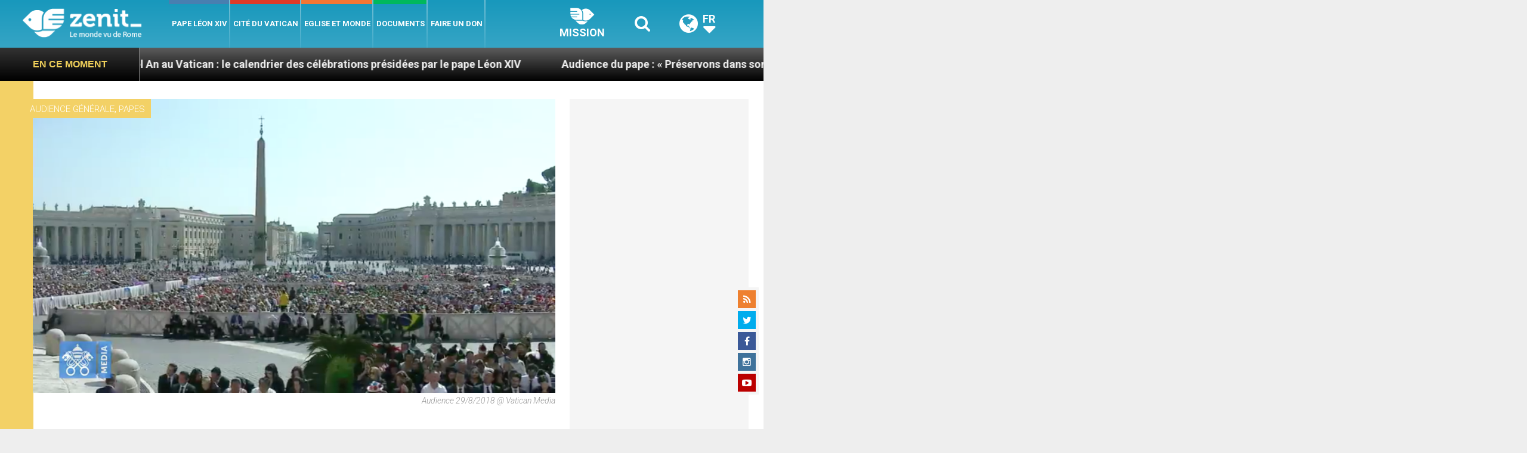

--- FILE ---
content_type: text/html; charset=UTF-8
request_url: https://fr.zenit.org/2018/08/29/rome-2021-le-pape-confie-les-familles-a-la-protection-affectueuse-de-la-sainte-famille/
body_size: 25663
content:
<!DOCTYPE html>
<!--[if lt IE 7 ]>
<html lang="fr-FR" class="ie6"><![endif]-->
<!--[if IE 7 ]>
<html lang="fr-FR" class="ie7"><![endif]-->
<!--[if IE 8 ]>
<html lang="fr-FR" class="ie8"><![endif]-->
<!--[if IE 9 ]>
<html lang="fr-FR" class="ie9"><![endif]-->
<!--[if (gt IE 9)|!(IE)]><!-->
<html lang="fr-FR"><!--<![endif]-->
<head>
    <meta charset="UTF-8">
    <meta http-equiv="X-UA-Compatible" content="IE=edge">
    <meta name="viewport" content="width=device-width">
    <link rel="profile" href="https://gmpg.org/xfn/11">
    <link rel="pingback" href="https://fr.zenit.org/xmlrpc.php">
    <link href="https://maxcdn.bootstrapcdn.com/font-awesome/4.7.0/css/font-awesome.min.css" type="text/css">
<!-- DISABILITATO TEMPORANEAMENTES
    <script async src="//pagead2.googlesyndication.com/pagead/js/adsbygoogle.js"></script>
     <script> (adsbygoogle = window.adsbygoogle || []).push({ google_ad_client: "ca-pub-2750605928273933", enable_page_level_ads: true });</script>-->
	
<!-- Google ADS 
	<script async src="https://pagead2.googlesyndication.com/pagead/js/adsbygoogle.js?client=ca-pub-7448133621512387"
     crossorigin="anonymous"></script>-->
         
<!-- Google ADS  <script async src="https://pagead2.googlesyndication.com/pagead/js/adsbygoogle.js?client=ca-pub-2906450867789614"
     crossorigin="anonymous"></script>-->
       
  <!-- código de AdSense si el usuario esta logueado-->
    <!-- código de AdSense si el usuario esta logueado-->
    <script async src="https://pagead2.googlesyndication.com/pagead/js/adsbygoogle.js?client=ca-pub-2906450867789614"
     crossorigin="anonymous"></script>
         

    <!-- Start of HubSpot Embed Code -->
    <script type="text/javascript" id="hs-script-loader" async defer src="//js.hs-scripts.com/5683922.js"></script>
    <!-- End of HubSpot Embed Code -->

    
    <!-- Google Tag Manager -->
    <script>
            (function(w,d,s,l,i){w[l]=w[l]||[];w[l].push({'gtm.start':
            new Date().getTime(),event:'gtm.js'});var f=d.getElementsByTagName(s)[0],
            j=d.createElement(s),dl=l!='dataLayer'?'&l='+l:'';j.async=true;j.src=
            'https://www.googletagmanager.com/gtm.js?id='+i+dl;f.parentNode.insertBefore(j,f);
            })(window,document,'script','dataLayer','GTM-WNCDGLP');
    </script>
    <!-- End Google Tag Manager -->

        <meta name='robots' content='index, follow, max-image-preview:large, max-snippet:-1, max-video-preview:-1' />
	<style>img:is([sizes="auto" i], [sizes^="auto," i]) { contain-intrinsic-size: 3000px 1500px }</style>
	
	<!-- This site is optimized with the Yoast SEO plugin v24.9 - https://yoast.com/wordpress/plugins/seo/ -->
	<title>Rome 2021: le pape confie les familles &quot;à la protection affectueuse de la Sainte Famille&quot; - ZENIT - Français</title>
	<link rel="canonical" href="https://fr.zenit.org/2018/08/29/rome-2021-le-pape-confie-les-familles-a-la-protection-affectueuse-de-la-sainte-famille/" />
	<meta property="og:locale" content="fr_FR" />
	<meta property="og:type" content="article" />
	<meta property="og:title" content="Rome 2021: le pape confie les familles &quot;à la protection affectueuse de la Sainte Famille&quot; - ZENIT - Français" />
	<meta property="og:description" content="Le pape s&#039;adresse aux francophones" />
	<meta property="og:url" content="https://fr.zenit.org/2018/08/29/rome-2021-le-pape-confie-les-familles-a-la-protection-affectueuse-de-la-sainte-famille/" />
	<meta property="og:site_name" content="ZENIT - Français" />
	<meta property="article:publisher" content="https://www.facebook.com/zenitfrancais" />
	<meta property="article:author" content="Anita Snchz Brdn" />
	<meta property="article:published_time" content="2018-08-29T08:10:23+00:00" />
	<meta property="og:image" content="https://fr.zenit.org/wp-content/uploads/sites/4/2018/08/Capture-d’écran-2018-08-29-à-10.21.32.png" />
	<meta property="og:image:width" content="1920" />
	<meta property="og:image:height" content="1080" />
	<meta property="og:image:type" content="image/png" />
	<meta name="author" content="Anita Bourdin" />
	<meta name="twitter:card" content="summary_large_image" />
	<meta name="twitter:creator" content="@BourdinAnita" />
	<meta name="twitter:site" content="@zenitfrancais" />
	<meta name="twitter:label1" content="Écrit par" />
	<meta name="twitter:data1" content="Anita Bourdin" />
	<meta name="twitter:label2" content="Durée de lecture estimée" />
	<meta name="twitter:data2" content="2 minutes" />
	<script type="application/ld+json" class="yoast-schema-graph">{"@context":"https://schema.org","@graph":[{"@type":"Article","@id":"https://fr.zenit.org/2018/08/29/rome-2021-le-pape-confie-les-familles-a-la-protection-affectueuse-de-la-sainte-famille/#article","isPartOf":{"@id":"https://fr.zenit.org/2018/08/29/rome-2021-le-pape-confie-les-familles-a-la-protection-affectueuse-de-la-sainte-famille/"},"author":{"name":"Anita Bourdin","@id":"https://fr.zenit.org/#/schema/person/989da0a437eba5734e91cc77aec8d960"},"headline":"Rome 2021: le pape confie les familles &quot;à la protection affectueuse de la Sainte Famille&quot;","datePublished":"2018-08-29T08:10:23+00:00","mainEntityOfPage":{"@id":"https://fr.zenit.org/2018/08/29/rome-2021-le-pape-confie-les-familles-a-la-protection-affectueuse-de-la-sainte-famille/"},"wordCount":323,"publisher":{"@id":"https://fr.zenit.org/#organization"},"image":{"@id":"https://fr.zenit.org/2018/08/29/rome-2021-le-pape-confie-les-familles-a-la-protection-affectueuse-de-la-sainte-famille/#primaryimage"},"thumbnailUrl":"https://fr.zenit.org/wp-content/uploads/sites/4/2018/08/Capture-d’écran-2018-08-29-à-10.21.32.png","keywords":["familles","Feature2","Rome2021"],"articleSection":["Audience Générale","Papes"],"inLanguage":"fr-FR"},{"@type":"WebPage","@id":"https://fr.zenit.org/2018/08/29/rome-2021-le-pape-confie-les-familles-a-la-protection-affectueuse-de-la-sainte-famille/","url":"https://fr.zenit.org/2018/08/29/rome-2021-le-pape-confie-les-familles-a-la-protection-affectueuse-de-la-sainte-famille/","name":"Rome 2021: le pape confie les familles &quot;à la protection affectueuse de la Sainte Famille&quot; - ZENIT - Français","isPartOf":{"@id":"https://fr.zenit.org/#website"},"primaryImageOfPage":{"@id":"https://fr.zenit.org/2018/08/29/rome-2021-le-pape-confie-les-familles-a-la-protection-affectueuse-de-la-sainte-famille/#primaryimage"},"image":{"@id":"https://fr.zenit.org/2018/08/29/rome-2021-le-pape-confie-les-familles-a-la-protection-affectueuse-de-la-sainte-famille/#primaryimage"},"thumbnailUrl":"https://fr.zenit.org/wp-content/uploads/sites/4/2018/08/Capture-d’écran-2018-08-29-à-10.21.32.png","datePublished":"2018-08-29T08:10:23+00:00","breadcrumb":{"@id":"https://fr.zenit.org/2018/08/29/rome-2021-le-pape-confie-les-familles-a-la-protection-affectueuse-de-la-sainte-famille/#breadcrumb"},"inLanguage":"fr-FR","potentialAction":[{"@type":"ReadAction","target":["https://fr.zenit.org/2018/08/29/rome-2021-le-pape-confie-les-familles-a-la-protection-affectueuse-de-la-sainte-famille/"]}]},{"@type":"ImageObject","inLanguage":"fr-FR","@id":"https://fr.zenit.org/2018/08/29/rome-2021-le-pape-confie-les-familles-a-la-protection-affectueuse-de-la-sainte-famille/#primaryimage","url":"https://fr.zenit.org/wp-content/uploads/sites/4/2018/08/Capture-d’écran-2018-08-29-à-10.21.32.png","contentUrl":"https://fr.zenit.org/wp-content/uploads/sites/4/2018/08/Capture-d’écran-2018-08-29-à-10.21.32.png","width":1920,"height":1080,"caption":"Audience 29/8/2018 @ Vatican Media"},{"@type":"BreadcrumbList","@id":"https://fr.zenit.org/2018/08/29/rome-2021-le-pape-confie-les-familles-a-la-protection-affectueuse-de-la-sainte-famille/#breadcrumb","itemListElement":[{"@type":"ListItem","position":1,"name":"Home","item":"https://fr.zenit.org/"},{"@type":"ListItem","position":2,"name":"Rome 2021: le pape confie les familles &quot;à la protection affectueuse de la Sainte Famille&quot;"}]},{"@type":"WebSite","@id":"https://fr.zenit.org/#website","url":"https://fr.zenit.org/","name":"ZENIT - Francais","description":"Le monde vu de Rome","publisher":{"@id":"https://fr.zenit.org/#organization"},"potentialAction":[{"@type":"SearchAction","target":{"@type":"EntryPoint","urlTemplate":"https://fr.zenit.org/?s={search_term_string}"},"query-input":{"@type":"PropertyValueSpecification","valueRequired":true,"valueName":"search_term_string"}}],"inLanguage":"fr-FR"},{"@type":"Organization","@id":"https://fr.zenit.org/#organization","name":"ZENIT - Francais","url":"https://fr.zenit.org/","logo":{"@type":"ImageObject","inLanguage":"fr-FR","@id":"https://fr.zenit.org/#/schema/logo/image/","url":"https://fr.zenit.org/wp-content/uploads/sites/4/2024/04/01zenit1000pxx1000px.png","contentUrl":"https://fr.zenit.org/wp-content/uploads/sites/4/2024/04/01zenit1000pxx1000px.png","width":1000,"height":1000,"caption":"ZENIT - Francais"},"image":{"@id":"https://fr.zenit.org/#/schema/logo/image/"},"sameAs":["https://www.facebook.com/zenitfrancais","https://x.com/zenitfrancais","https://www.instagram.com/zenitinfos/"]},{"@type":"Person","@id":"https://fr.zenit.org/#/schema/person/989da0a437eba5734e91cc77aec8d960","name":"Anita Bourdin","image":{"@type":"ImageObject","inLanguage":"fr-FR","@id":"https://fr.zenit.org/#/schema/person/image/","url":"https://secure.gravatar.com/avatar/464447f7705fd992201f17f56e85396f43a297debe08b509147720def3e09a45?s=96&d=mm&r=g","contentUrl":"https://secure.gravatar.com/avatar/464447f7705fd992201f17f56e85396f43a297debe08b509147720def3e09a45?s=96&d=mm&r=g","caption":"Anita Bourdin"},"description":"Journaliste française accréditée près le Saint-Siège depuis 1995. Rédactrice en chef de fr.zenit.org. Elle a lancé le service français Zenit en janvier 1999. Master en journalisme (Bruxelles). Maîtrise en lettres classiques (Paris). Habilitation au doctorat en théologie biblique (Rome). Correspondante à Rome de Radio Espérance.","sameAs":["Anita Snchz Brdn","https://x.com/BourdinAnita"],"url":"https://fr.zenit.org/author/anitabourdin/"}]}</script>
	<!-- / Yoast SEO plugin. -->


<link rel='dns-prefetch' href='//www.googletagmanager.com' />
<link rel='dns-prefetch' href='//fonts.googleapis.com' />
<link rel='dns-prefetch' href='//pagead2.googlesyndication.com' />
<link rel="alternate" type="application/rss+xml" title="ZENIT - Français &raquo; Flux" href="https://fr.zenit.org/feed/" />
<link rel="alternate" type="application/rss+xml" title="ZENIT - Français &raquo; Flux des commentaires" href="https://fr.zenit.org/comments/feed/" />
<script type="text/javascript">
/* <![CDATA[ */
window._wpemojiSettings = {"baseUrl":"https:\/\/s.w.org\/images\/core\/emoji\/16.0.1\/72x72\/","ext":".png","svgUrl":"https:\/\/s.w.org\/images\/core\/emoji\/16.0.1\/svg\/","svgExt":".svg","source":{"concatemoji":"https:\/\/fr.zenit.org\/wp-includes\/js\/wp-emoji-release.min.js?ver=6.8.3"}};
/*! This file is auto-generated */
!function(s,n){var o,i,e;function c(e){try{var t={supportTests:e,timestamp:(new Date).valueOf()};sessionStorage.setItem(o,JSON.stringify(t))}catch(e){}}function p(e,t,n){e.clearRect(0,0,e.canvas.width,e.canvas.height),e.fillText(t,0,0);var t=new Uint32Array(e.getImageData(0,0,e.canvas.width,e.canvas.height).data),a=(e.clearRect(0,0,e.canvas.width,e.canvas.height),e.fillText(n,0,0),new Uint32Array(e.getImageData(0,0,e.canvas.width,e.canvas.height).data));return t.every(function(e,t){return e===a[t]})}function u(e,t){e.clearRect(0,0,e.canvas.width,e.canvas.height),e.fillText(t,0,0);for(var n=e.getImageData(16,16,1,1),a=0;a<n.data.length;a++)if(0!==n.data[a])return!1;return!0}function f(e,t,n,a){switch(t){case"flag":return n(e,"\ud83c\udff3\ufe0f\u200d\u26a7\ufe0f","\ud83c\udff3\ufe0f\u200b\u26a7\ufe0f")?!1:!n(e,"\ud83c\udde8\ud83c\uddf6","\ud83c\udde8\u200b\ud83c\uddf6")&&!n(e,"\ud83c\udff4\udb40\udc67\udb40\udc62\udb40\udc65\udb40\udc6e\udb40\udc67\udb40\udc7f","\ud83c\udff4\u200b\udb40\udc67\u200b\udb40\udc62\u200b\udb40\udc65\u200b\udb40\udc6e\u200b\udb40\udc67\u200b\udb40\udc7f");case"emoji":return!a(e,"\ud83e\udedf")}return!1}function g(e,t,n,a){var r="undefined"!=typeof WorkerGlobalScope&&self instanceof WorkerGlobalScope?new OffscreenCanvas(300,150):s.createElement("canvas"),o=r.getContext("2d",{willReadFrequently:!0}),i=(o.textBaseline="top",o.font="600 32px Arial",{});return e.forEach(function(e){i[e]=t(o,e,n,a)}),i}function t(e){var t=s.createElement("script");t.src=e,t.defer=!0,s.head.appendChild(t)}"undefined"!=typeof Promise&&(o="wpEmojiSettingsSupports",i=["flag","emoji"],n.supports={everything:!0,everythingExceptFlag:!0},e=new Promise(function(e){s.addEventListener("DOMContentLoaded",e,{once:!0})}),new Promise(function(t){var n=function(){try{var e=JSON.parse(sessionStorage.getItem(o));if("object"==typeof e&&"number"==typeof e.timestamp&&(new Date).valueOf()<e.timestamp+604800&&"object"==typeof e.supportTests)return e.supportTests}catch(e){}return null}();if(!n){if("undefined"!=typeof Worker&&"undefined"!=typeof OffscreenCanvas&&"undefined"!=typeof URL&&URL.createObjectURL&&"undefined"!=typeof Blob)try{var e="postMessage("+g.toString()+"("+[JSON.stringify(i),f.toString(),p.toString(),u.toString()].join(",")+"));",a=new Blob([e],{type:"text/javascript"}),r=new Worker(URL.createObjectURL(a),{name:"wpTestEmojiSupports"});return void(r.onmessage=function(e){c(n=e.data),r.terminate(),t(n)})}catch(e){}c(n=g(i,f,p,u))}t(n)}).then(function(e){for(var t in e)n.supports[t]=e[t],n.supports.everything=n.supports.everything&&n.supports[t],"flag"!==t&&(n.supports.everythingExceptFlag=n.supports.everythingExceptFlag&&n.supports[t]);n.supports.everythingExceptFlag=n.supports.everythingExceptFlag&&!n.supports.flag,n.DOMReady=!1,n.readyCallback=function(){n.DOMReady=!0}}).then(function(){return e}).then(function(){var e;n.supports.everything||(n.readyCallback(),(e=n.source||{}).concatemoji?t(e.concatemoji):e.wpemoji&&e.twemoji&&(t(e.twemoji),t(e.wpemoji)))}))}((window,document),window._wpemojiSettings);
/* ]]> */
</script>
<link rel='stylesheet' id='dashicons-css' href='https://fr.zenit.org/wp-includes/css/dashicons.min.css?ver=6.8.3' type='text/css' media='all' />
<link rel='stylesheet' id='post-views-counter-frontend-css' href='https://fr.zenit.org/wp-content/plugins/post-views-counter/css/frontend.css?ver=1.7.3' type='text/css' media='all' />
<style id='wp-emoji-styles-inline-css' type='text/css'>

	img.wp-smiley, img.emoji {
		display: inline !important;
		border: none !important;
		box-shadow: none !important;
		height: 1em !important;
		width: 1em !important;
		margin: 0 0.07em !important;
		vertical-align: -0.1em !important;
		background: none !important;
		padding: 0 !important;
	}
</style>
<link rel='stylesheet' id='wp-block-library-css' href='https://fr.zenit.org/wp-includes/css/dist/block-library/style.min.css?ver=6.8.3' type='text/css' media='all' />
<style id='classic-theme-styles-inline-css' type='text/css'>
/*! This file is auto-generated */
.wp-block-button__link{color:#fff;background-color:#32373c;border-radius:9999px;box-shadow:none;text-decoration:none;padding:calc(.667em + 2px) calc(1.333em + 2px);font-size:1.125em}.wp-block-file__button{background:#32373c;color:#fff;text-decoration:none}
</style>
<style id='wpecounter-most-viewed-block-style-inline-css' type='text/css'>
.mvpb-post-list {
    margin: 0;
    list-style: none;
}
</style>
<style id='global-styles-inline-css' type='text/css'>
:root{--wp--preset--aspect-ratio--square: 1;--wp--preset--aspect-ratio--4-3: 4/3;--wp--preset--aspect-ratio--3-4: 3/4;--wp--preset--aspect-ratio--3-2: 3/2;--wp--preset--aspect-ratio--2-3: 2/3;--wp--preset--aspect-ratio--16-9: 16/9;--wp--preset--aspect-ratio--9-16: 9/16;--wp--preset--color--black: #000000;--wp--preset--color--cyan-bluish-gray: #abb8c3;--wp--preset--color--white: #ffffff;--wp--preset--color--pale-pink: #f78da7;--wp--preset--color--vivid-red: #cf2e2e;--wp--preset--color--luminous-vivid-orange: #ff6900;--wp--preset--color--luminous-vivid-amber: #fcb900;--wp--preset--color--light-green-cyan: #7bdcb5;--wp--preset--color--vivid-green-cyan: #00d084;--wp--preset--color--pale-cyan-blue: #8ed1fc;--wp--preset--color--vivid-cyan-blue: #0693e3;--wp--preset--color--vivid-purple: #9b51e0;--wp--preset--gradient--vivid-cyan-blue-to-vivid-purple: linear-gradient(135deg,rgba(6,147,227,1) 0%,rgb(155,81,224) 100%);--wp--preset--gradient--light-green-cyan-to-vivid-green-cyan: linear-gradient(135deg,rgb(122,220,180) 0%,rgb(0,208,130) 100%);--wp--preset--gradient--luminous-vivid-amber-to-luminous-vivid-orange: linear-gradient(135deg,rgba(252,185,0,1) 0%,rgba(255,105,0,1) 100%);--wp--preset--gradient--luminous-vivid-orange-to-vivid-red: linear-gradient(135deg,rgba(255,105,0,1) 0%,rgb(207,46,46) 100%);--wp--preset--gradient--very-light-gray-to-cyan-bluish-gray: linear-gradient(135deg,rgb(238,238,238) 0%,rgb(169,184,195) 100%);--wp--preset--gradient--cool-to-warm-spectrum: linear-gradient(135deg,rgb(74,234,220) 0%,rgb(151,120,209) 20%,rgb(207,42,186) 40%,rgb(238,44,130) 60%,rgb(251,105,98) 80%,rgb(254,248,76) 100%);--wp--preset--gradient--blush-light-purple: linear-gradient(135deg,rgb(255,206,236) 0%,rgb(152,150,240) 100%);--wp--preset--gradient--blush-bordeaux: linear-gradient(135deg,rgb(254,205,165) 0%,rgb(254,45,45) 50%,rgb(107,0,62) 100%);--wp--preset--gradient--luminous-dusk: linear-gradient(135deg,rgb(255,203,112) 0%,rgb(199,81,192) 50%,rgb(65,88,208) 100%);--wp--preset--gradient--pale-ocean: linear-gradient(135deg,rgb(255,245,203) 0%,rgb(182,227,212) 50%,rgb(51,167,181) 100%);--wp--preset--gradient--electric-grass: linear-gradient(135deg,rgb(202,248,128) 0%,rgb(113,206,126) 100%);--wp--preset--gradient--midnight: linear-gradient(135deg,rgb(2,3,129) 0%,rgb(40,116,252) 100%);--wp--preset--font-size--small: 13px;--wp--preset--font-size--medium: 20px;--wp--preset--font-size--large: 36px;--wp--preset--font-size--x-large: 42px;--wp--preset--spacing--20: 0.44rem;--wp--preset--spacing--30: 0.67rem;--wp--preset--spacing--40: 1rem;--wp--preset--spacing--50: 1.5rem;--wp--preset--spacing--60: 2.25rem;--wp--preset--spacing--70: 3.38rem;--wp--preset--spacing--80: 5.06rem;--wp--preset--shadow--natural: 6px 6px 9px rgba(0, 0, 0, 0.2);--wp--preset--shadow--deep: 12px 12px 50px rgba(0, 0, 0, 0.4);--wp--preset--shadow--sharp: 6px 6px 0px rgba(0, 0, 0, 0.2);--wp--preset--shadow--outlined: 6px 6px 0px -3px rgba(255, 255, 255, 1), 6px 6px rgba(0, 0, 0, 1);--wp--preset--shadow--crisp: 6px 6px 0px rgba(0, 0, 0, 1);}:where(.is-layout-flex){gap: 0.5em;}:where(.is-layout-grid){gap: 0.5em;}body .is-layout-flex{display: flex;}.is-layout-flex{flex-wrap: wrap;align-items: center;}.is-layout-flex > :is(*, div){margin: 0;}body .is-layout-grid{display: grid;}.is-layout-grid > :is(*, div){margin: 0;}:where(.wp-block-columns.is-layout-flex){gap: 2em;}:where(.wp-block-columns.is-layout-grid){gap: 2em;}:where(.wp-block-post-template.is-layout-flex){gap: 1.25em;}:where(.wp-block-post-template.is-layout-grid){gap: 1.25em;}.has-black-color{color: var(--wp--preset--color--black) !important;}.has-cyan-bluish-gray-color{color: var(--wp--preset--color--cyan-bluish-gray) !important;}.has-white-color{color: var(--wp--preset--color--white) !important;}.has-pale-pink-color{color: var(--wp--preset--color--pale-pink) !important;}.has-vivid-red-color{color: var(--wp--preset--color--vivid-red) !important;}.has-luminous-vivid-orange-color{color: var(--wp--preset--color--luminous-vivid-orange) !important;}.has-luminous-vivid-amber-color{color: var(--wp--preset--color--luminous-vivid-amber) !important;}.has-light-green-cyan-color{color: var(--wp--preset--color--light-green-cyan) !important;}.has-vivid-green-cyan-color{color: var(--wp--preset--color--vivid-green-cyan) !important;}.has-pale-cyan-blue-color{color: var(--wp--preset--color--pale-cyan-blue) !important;}.has-vivid-cyan-blue-color{color: var(--wp--preset--color--vivid-cyan-blue) !important;}.has-vivid-purple-color{color: var(--wp--preset--color--vivid-purple) !important;}.has-black-background-color{background-color: var(--wp--preset--color--black) !important;}.has-cyan-bluish-gray-background-color{background-color: var(--wp--preset--color--cyan-bluish-gray) !important;}.has-white-background-color{background-color: var(--wp--preset--color--white) !important;}.has-pale-pink-background-color{background-color: var(--wp--preset--color--pale-pink) !important;}.has-vivid-red-background-color{background-color: var(--wp--preset--color--vivid-red) !important;}.has-luminous-vivid-orange-background-color{background-color: var(--wp--preset--color--luminous-vivid-orange) !important;}.has-luminous-vivid-amber-background-color{background-color: var(--wp--preset--color--luminous-vivid-amber) !important;}.has-light-green-cyan-background-color{background-color: var(--wp--preset--color--light-green-cyan) !important;}.has-vivid-green-cyan-background-color{background-color: var(--wp--preset--color--vivid-green-cyan) !important;}.has-pale-cyan-blue-background-color{background-color: var(--wp--preset--color--pale-cyan-blue) !important;}.has-vivid-cyan-blue-background-color{background-color: var(--wp--preset--color--vivid-cyan-blue) !important;}.has-vivid-purple-background-color{background-color: var(--wp--preset--color--vivid-purple) !important;}.has-black-border-color{border-color: var(--wp--preset--color--black) !important;}.has-cyan-bluish-gray-border-color{border-color: var(--wp--preset--color--cyan-bluish-gray) !important;}.has-white-border-color{border-color: var(--wp--preset--color--white) !important;}.has-pale-pink-border-color{border-color: var(--wp--preset--color--pale-pink) !important;}.has-vivid-red-border-color{border-color: var(--wp--preset--color--vivid-red) !important;}.has-luminous-vivid-orange-border-color{border-color: var(--wp--preset--color--luminous-vivid-orange) !important;}.has-luminous-vivid-amber-border-color{border-color: var(--wp--preset--color--luminous-vivid-amber) !important;}.has-light-green-cyan-border-color{border-color: var(--wp--preset--color--light-green-cyan) !important;}.has-vivid-green-cyan-border-color{border-color: var(--wp--preset--color--vivid-green-cyan) !important;}.has-pale-cyan-blue-border-color{border-color: var(--wp--preset--color--pale-cyan-blue) !important;}.has-vivid-cyan-blue-border-color{border-color: var(--wp--preset--color--vivid-cyan-blue) !important;}.has-vivid-purple-border-color{border-color: var(--wp--preset--color--vivid-purple) !important;}.has-vivid-cyan-blue-to-vivid-purple-gradient-background{background: var(--wp--preset--gradient--vivid-cyan-blue-to-vivid-purple) !important;}.has-light-green-cyan-to-vivid-green-cyan-gradient-background{background: var(--wp--preset--gradient--light-green-cyan-to-vivid-green-cyan) !important;}.has-luminous-vivid-amber-to-luminous-vivid-orange-gradient-background{background: var(--wp--preset--gradient--luminous-vivid-amber-to-luminous-vivid-orange) !important;}.has-luminous-vivid-orange-to-vivid-red-gradient-background{background: var(--wp--preset--gradient--luminous-vivid-orange-to-vivid-red) !important;}.has-very-light-gray-to-cyan-bluish-gray-gradient-background{background: var(--wp--preset--gradient--very-light-gray-to-cyan-bluish-gray) !important;}.has-cool-to-warm-spectrum-gradient-background{background: var(--wp--preset--gradient--cool-to-warm-spectrum) !important;}.has-blush-light-purple-gradient-background{background: var(--wp--preset--gradient--blush-light-purple) !important;}.has-blush-bordeaux-gradient-background{background: var(--wp--preset--gradient--blush-bordeaux) !important;}.has-luminous-dusk-gradient-background{background: var(--wp--preset--gradient--luminous-dusk) !important;}.has-pale-ocean-gradient-background{background: var(--wp--preset--gradient--pale-ocean) !important;}.has-electric-grass-gradient-background{background: var(--wp--preset--gradient--electric-grass) !important;}.has-midnight-gradient-background{background: var(--wp--preset--gradient--midnight) !important;}.has-small-font-size{font-size: var(--wp--preset--font-size--small) !important;}.has-medium-font-size{font-size: var(--wp--preset--font-size--medium) !important;}.has-large-font-size{font-size: var(--wp--preset--font-size--large) !important;}.has-x-large-font-size{font-size: var(--wp--preset--font-size--x-large) !important;}
:where(.wp-block-post-template.is-layout-flex){gap: 1.25em;}:where(.wp-block-post-template.is-layout-grid){gap: 1.25em;}
:where(.wp-block-columns.is-layout-flex){gap: 2em;}:where(.wp-block-columns.is-layout-grid){gap: 2em;}
:root :where(.wp-block-pullquote){font-size: 1.5em;line-height: 1.6;}
</style>
<link rel='stylesheet' id='ctf_styles-css' href='https://fr.zenit.org/wp-content/plugins/custom-twitter-feeds/css/ctf-styles.min.css?ver=2.3.1' type='text/css' media='all' />
<link rel='stylesheet' id='url-shortify-css' href='https://fr.zenit.org/wp-content/plugins/url-shortify/lite/dist/styles/url-shortify.css?ver=1.10.5.1' type='text/css' media='all' />
<link rel='stylesheet' id='dynamic-theme-style-css' href='https://fr.zenit.org/wp-content/themes/zenit-2018/css/dynamic-style.css?ver=1.0.0' type='text/css' media='all' />
<style id='dynamic-theme-style-inline-css' type='text/css'>
.menu-category-color-69353:before {background: #0D0084;}.menu-category-color-66738:before {background: #0D0084;}.menu-category-color-69339:before {background: #6650FE;}.menu-category-color-69281:before {background: #6153D3;}.menu-category-color-20007:before {background: #f3d166;}.menu-category-color-69334:before {background: #1700AA;}.menu-category-color-1:before {background: #6480FF;}.menu-category-color-60025:before {background: #6480FF;}.menu-category-color-40005:before {background: #f37634;}.menu-category-color-69292:before {background: #D7A8FF;}.menu-category-color-69344:before {background: #1BA6FF;}.menu-category-color-20006:before {background: #f3d166;}.menu-category-color-66937:before {background: #2E50FE;}.menu-category-color-69291:before {background: #00FF5C;}.menu-category-color-69331:before {background: #1582D3;}.menu-category-color-69332:before {background: #5CA8D3;}.menu-category-color-69315:before {background: #FDAE01;}.menu-category-color-30001:before {background: #df3a28;}.menu-category-color-69274:before {background: #00AB5A;}.menu-category-color-69351:before {background: #FF5E00;}.menu-category-color-30000:before {background: #df3a28;}.menu-category-color-66722:before {background: #FF5D58;}.menu-category-color-69341:before {background: #D50658;}.menu-category-color-69346:before {background: #D50184;}.menu-category-color-69355:before {background: #2680FF;}.menu-category-color-69366:before {background: #590200;}.menu-category-color-66686:before {background: #00FFAC;}.menu-category-color-66670:before {background: #008503;}.menu-category-color-69329:before {background: #008485;}.menu-category-color-69296:before {background: #5CD1FF;}.menu-category-color-69322:before {background: #008485;}.menu-category-color-69319:before {background: #00FF5C;}.menu-category-color-66763:before {background: #00C9CA;}.menu-category-color-66557:before {background: #f37634;}.menu-category-color-69290:before {background: #00AC05;}.menu-category-color-69298:before {background: #CB0900;}.menu-category-color-69337:before {background: #84FEFF;}.menu-category-color-66705:before {background: #487FB0;}.menu-category-color-50000:before {background: #00b85d;}.menu-category-color-66662:before {background: #00D508;}.menu-category-color-40007:before {background: #f37634;}.menu-category-color-66783:before {background: #00F408;}.menu-category-color-66739:before {background: #6650FE;}.menu-category-color-66590:before {background: #00AC05;}.menu-category-color-66726:before {background: #0CD1FF;}.menu-category-color-40000:before {background: #f37634;}.menu-category-color-40003:before {background: #f37634;}.menu-category-color-66673:before {background: #5CD1FF;}.menu-category-color-69287:before {background: #487FB0;}.menu-category-color-30005:before {background: #df3a28;}.menu-category-color-60029:before {background: #f37634;}.menu-category-color-69286:before {background: #1700AA;}.menu-category-color-69340:before {background: #FF8684;}.menu-category-color-66616:before {background: #FF00FE;}.menu-category-color-69338:before {background: #008485;}.menu-category-color-66788:before {background: #3587FF;}.menu-category-color-69330:before {background: #3400FE;}.menu-category-color-69356:before {background: #FFC444;}.menu-category-color-40008:before {background: #f37634;}.menu-category-color-69327:before {background: #D45B58;}.menu-category-color-66782:before {background: #D38700;}.menu-category-color-69328:before {background: #54AB5A;}.menu-category-color-69301:before {background: #8756AA;}.menu-category-color-69284:before {background: #8D00FE;}.menu-category-color-66999:before {background: #2400D3;}.menu-category-color-69275:before {background: #008485;}.menu-category-color-66792:before {background: #5F00AA;}.menu-category-color-69325:before {background: #D658AA;}.menu-category-color-40009:before {background: #f37634;}.menu-category-color-60002:before {background: #a235b8;}.menu-category-color-69294:before {background: #D600AA;}.menu-category-color-69314:before {background: #FF5D58;}.menu-category-color-66698:before {background: #D45B58;}.menu-category-color-40006:before {background: #f37634;}.menu-category-color-69358:before {background: #FF00FE;}.menu-category-color-69347:before {background: #5D0084;}.menu-category-color-69335:before {background: #595959;}.menu-category-color-69326:before {background: #3587FF;}.menu-category-color-66684:before {background: #00FF86;}.menu-category-color-66573:before {background: #060059;}.menu-category-color-69318:before {background: #6300D3;}.menu-category-color-69279:before {background: #FF0F00;}.menu-category-color-66575:before {background: #8B80FE;}.menu-category-color-20001:before {background: #f3d166;}.menu-category-color-66810:before {background: #065784;}.menu-category-color-66708:before {background: #6480FF;}.menu-category-color-66914:before {background: #860058;}.menu-category-color-69285:before {background: #B251FE;}.menu-category-color-69288:before {background: #E8194D;}.menu-category-color-66712:before {background: #FCD65A;}.menu-category-color-20000:before {background: #f3d166;}.menu-category-color-69352:before {background: #487FB0;}.menu-category-color-30003:before {background: #df3a28;}.menu-category-color-69343:before {background: #D600AA;}.menu-category-color-69324:before {background: #1700AA;}.menu-category-color-69280:before {background: #4E44FF;}.menu-category-color-20003:before {background: #f3d166;}.menu-category-color-60003:before {background: #a235b8;}.menu-category-color-30002:before {background: #df3a28;}.menu-category-color-66866:before {background: #6650FE;}.menu-category-color-69362:before {background: #6650FE;}.menu-category-color-69333:before {background: #AC0258;}.menu-category-color-69348:before {background: #8C51FE;}.menu-category-color-69299:before {background: #5CA8D3;}.menu-category-color-69300:before {background: #00D3AB;}.menu-category-color-66744:before {background: #5CA8D3;}.menu-category-color-60000:before {background: #a235b8;}.menu-category-color-66359:before {background: #a235b8;}.menu-category-color-40004:before {background: #f37634;}.menu-category-color-66595:before {background: #B251FE;}.menu-category-color-60001:before {background: #a235b8;}.menu-category-color-69354:before {background: #81AC04;}.menu-category-color-69276:before {background: #8D00FE;}.menu-category-color-40001:before {background: #f37634;}.menu-category-color-69336:before {background: #FF0B57;}.menu-category-color-69295:before {background: #0ED800;}.menu-category-color-60050:before {background: #f37634;}.menu-category-color-66989:before {background: #00AC05;}.menu-category-color-66556:before {background: #f37634;}.menu-category-color-69317:before {background: #FF5E00;}.menu-category-color-66858:before {background: #FF0F00;}.menu-category-color-66563:before {background: #f37634;}.menu-category-color-69316:before {background: #0D0084;}.menu-category-color-20004:before {background: #f3d166;}.menu-category-color-60004:before {background: #a235b8;}
</style>
<link rel='stylesheet' id='font-awesome-css' href='https://fr.zenit.org/wp-content/themes/wp-prosperity/fonts/font-awesome/css/font-awesome.min.css?ver=4.4.0' type='text/css' media='all' />
<link rel='stylesheet' id='bootstrap-css' href='https://fr.zenit.org/wp-content/themes/wp-prosperity/bootstrap.min.css?ver=3.3.1' type='text/css' media='all' />
<link rel='stylesheet' id='Roboto-css' href='//fonts.googleapis.com/css?family=Roboto%3A300%2C300italic%2C700%2C700italic&#038;subset=latin&#038;ver=6.8.3' type='text/css' media='all' />
<link rel='stylesheet' id='wp_mailjet_form_builder_widget-widget-front-styles-css' href='https://fr.zenit.org/wp-content/plugins/mailjet-for-wordpress/src/widgetformbuilder/css/front-widget.css?ver=5.5.2' type='text/css' media='all' />
<link rel='stylesheet' id='theme-style-min-css' href='https://fr.zenit.org/wp-content/themes/zenit-2018/css/theme-style.min.css?ver=1.0' type='text/css' media='all' />
<script type="text/javascript" src="https://fr.zenit.org/wp-includes/js/jquery/jquery.min.js?ver=3.7.1" id="jquery-core-js"></script>
<script type="text/javascript" src="https://fr.zenit.org/wp-includes/js/jquery/jquery-migrate.min.js?ver=3.4.1" id="jquery-migrate-js"></script>
<script type="text/javascript" id="url-shortify-js-extra">
/* <![CDATA[ */
var usParams = {"ajaxurl":"https:\/\/fr.zenit.org\/wp-admin\/admin-ajax.php"};
/* ]]> */
</script>
<script type="text/javascript" src="https://fr.zenit.org/wp-content/plugins/url-shortify/lite/dist/scripts/url-shortify.js?ver=1.10.5.1" id="url-shortify-js"></script>

<!-- Google tag (gtag.js) snippet added by Site Kit -->

<!-- Extrait Google Analytics ajouté par Site Kit -->
<script type="text/javascript" src="https://www.googletagmanager.com/gtag/js?id=GT-5M8TL2D" id="google_gtagjs-js" async></script>
<script type="text/javascript" id="google_gtagjs-js-after">
/* <![CDATA[ */
window.dataLayer = window.dataLayer || [];function gtag(){dataLayer.push(arguments);}
gtag("set","linker",{"domains":["fr.zenit.org"]});
gtag("js", new Date());
gtag("set", "developer_id.dZTNiMT", true);
gtag("config", "GT-5M8TL2D");
/* ]]> */
</script>

<!-- End Google tag (gtag.js) snippet added by Site Kit -->
<!--[if lt IE 9]>
<script type="text/javascript" src="https://fr.zenit.org/wp-content/themes/zenit-2018/js/html5-shiv.js?ver=3.7.3" id="zenit-html5-js"></script>
<![endif]-->
<link rel="https://api.w.org/" href="https://fr.zenit.org/wp-json/" /><link rel="alternate" title="JSON" type="application/json" href="https://fr.zenit.org/wp-json/wp/v2/posts/99369" /><link rel="EditURI" type="application/rsd+xml" title="RSD" href="https://fr.zenit.org/xmlrpc.php?rsd" />
<meta name="generator" content="WordPress 6.8.3" />
<link rel='shortlink' href='https://fr.zenit.org/?p=99369' />
<link rel="alternate" title="oEmbed (JSON)" type="application/json+oembed" href="https://fr.zenit.org/wp-json/oembed/1.0/embed?url=https%3A%2F%2Ffr.zenit.org%2F2018%2F08%2F29%2Frome-2021-le-pape-confie-les-familles-a-la-protection-affectueuse-de-la-sainte-famille%2F" />
<link rel="alternate" title="oEmbed (XML)" type="text/xml+oembed" href="https://fr.zenit.org/wp-json/oembed/1.0/embed?url=https%3A%2F%2Ffr.zenit.org%2F2018%2F08%2F29%2Frome-2021-le-pape-confie-les-familles-a-la-protection-affectueuse-de-la-sainte-famille%2F&#038;format=xml" />
<meta name="generator" content="Site Kit by Google 1.124.0" /><meta name="google-site-verification" content="aJssr01rsx8mfyUbUeDHJqmsTyzrDGgGx-q5TYueMlo" />        <style type="text/css" id="pf-main-css">
            
				@media screen {
					.printfriendly {
						z-index: 1000; display: flex; margin: 0px 0px 0px 0px
					}
					.printfriendly a, .printfriendly a:link, .printfriendly a:visited, .printfriendly a:hover, .printfriendly a:active {
						font-weight: 600;
						cursor: pointer;
						text-decoration: none;
						border: none;
						-webkit-box-shadow: none;
						-moz-box-shadow: none;
						box-shadow: none;
						outline:none;
						font-size: 14px !important;
						color: #3AAA11 !important;
					}
					.printfriendly.pf-alignleft {
						justify-content: start;
					}
					.printfriendly.pf-alignright {
						justify-content: end;
					}
					.printfriendly.pf-aligncenter {
						justify-content: center;
						
					}
				}

				.pf-button-img {
					border: none;
					-webkit-box-shadow: none;
					-moz-box-shadow: none;
					box-shadow: none;
					padding: 0;
					margin: 0;
					display: inline;
					vertical-align: middle;
				}

				img.pf-button-img + .pf-button-text {
					margin-left: 6px;
				}

				@media print {
					.printfriendly {
						display: none;
					}
				}
				        </style>

            
        <style type="text/css" id="pf-excerpt-styles">
          .pf-button.pf-button-excerpt {
              display: none;
           }
        </style>

                <style>
    .custom-popular-posts {
        width: 100%;
    }
    
    .custom-popular-item {
        display: flex;
        align-items: flex-start;
        margin-bottom: 15px;
        padding-bottom: 15px;
        border-bottom: 1px solid #eee;
        gap: 12px;
    }
    
    .custom-thumbnail {
        flex: 0 0 70px;
    }
    
    .custom-thumbnail img {
        width: 70px !important;
        height: 70px !important;
        object-fit: cover !important;
        border-radius: 4px !important;
    }
    
    .default-thumb {
        width: 70px;
        height: 70px;
        background: #f0f0f0;
        border-radius: 4px;
        display: flex;
        align-items: center;
        justify-content: center;
        color: #999;
        font-size: 20px;
    }
    
    .custom-content {
        flex: 1;
    }
    
    .custom-content a {
        text-decoration: none;
        font-weight: 500;
        line-height: 1.4;
        color: #333;
        font-size: 14px;
        display: block;
    }
    
    .custom-content a:hover {
        color: #0073aa;
    }
    
    .post-date {
        font-size: 11px !important;
        color: #666 !important;
        margin-top: 5px !important;
    }
    </style>
    <meta name="viewport" content="width=device-width, initial-scale=1" />

<!-- Custom Styles from Theme Setting Page -->
<style type="text/css">
.site-container, .unboxed .site-inner, .unboxed .wrap { max-width:1360px; }
.unboxed .slideslider .flex-caption-wrap { max-width:1360px !important; }
.site-header .wrap { height:80px;}
.entry-footer .entry-meta { padding:0; background:transparent; }
h1.site-title, .site-title { font-family:Roboto;font-size:30px;text-transform:none; }
h1,h2,h3,h4,h5,h6 { font-family:Roboto;text-transform:none; }
h2.widgettitle, h2.widget-title {font-size:24px;}
h1 {font-size:48px;}
h2 {font-size:28px;}
h3 {font-size:26px;}
h4 {font-size:24px;}
h5 {font-size:20px;}
h6 {font-size:18px;}
h1 {letter-spacing:-1px;}
h2 {letter-spacing:-1px;}
body { font-family:Roboto;font-style:normal;font-weight:300;font-size:18px;line-height:1.5;text-transform:none; }
.site-inner .sidebar { font-family:Roboto;font-size:14px;line-height:1.5;text-transform:none; }
.nav-primary { font-family:Roboto;font-size:16px;text-transform:none; }
.nav-secondary { font-family:Roboto;font-size:18px;text-transform:none; }
.nav-fixed { font-family:Roboto;font-size:14px;text-transform:none; }
.comment-metadata,.wp-caption,.wp-caption-text,.entry-caption,.gallery-caption,.entry-media .thumb-caption,.sitemap-entry-meta,.entry-meta { font-family:Roboto;font-size:14px;text-transform:none; }
.site-container { border: 0; }
.site-container { border-color:#0196be; }
.site-header { background-color:#ffffff !important;}
.darkheader .site-header { background-color:#ffffff !important;}
.site-header { border-color:#ffffff !important;}
.darkheader .site-header { border-color:#ffffff !important;}
.site-title { color:#ffffff!important;}
.darkheader .site-title { color:#ffffff!important;}
.site-inner-wrap { color:#1c1c1c; }
h2.feat-title { background-color:#ffffff; }
h2.feat-title { padding:0 0 3px; }
h2.feat-title { background-image:url(https://fr.zenit.org/wp-content/themes/wp-prosperity/images/dotted-line.png); background-position:bottom left; background-repeat:repeat-x; }
#footer-widgets {
    padding: 80px 0 10px;
    margin: 0 auto;
    background: white;
    border-top: 1px solid transparent;
    color: #999;
}

h1.entry-title {
    line-height: 44px;
}
h2.feat-title a {
    letter-spacing: .2px;
}
.ep-left h2.entry-title {
    font-size:48px;
	line-height:1.0;
	}
    
.ep-right h2.entry-title {
    font-size:20px;
	line-height:1.2;
	letter-spacing:0;
	}
.more-headlines h2.entry-title {
    font-size:17px;
    line-height:1.2;
    letter-spacing:0;
    }    
.home-mid h2.entry-title {
    letter-spacing:0;
	font-size:24px;
	line-height:1.1;
	}
.home-mid .postcat {
    font-size:15px;
	font-weight:bold;
	text-transform:uppercase;
	letter-spacing:0.5px;
	}
.home-mid-excerpt {
    line-height:1.5;
	font-size:14px;
	}
.home-mid .smallthumb h2.entry-title {
    font-size:18px;
	line-height:1.2;
	}
.smallthumb .home-mid-excerpt {
    line-height:1.4em;
	max-height:3.8em;
	font-size:13px;
	}
    .home-mid .smallthumb .postcat {
    font-size:14px;
	}
    div.single-entry-excerpt p {
    font-size: 24px;
    line-height: 30px;
}
div.upw-content blockquote p {
    font-weight: bold;
    font-family: Lucida Grande;
    font-size: 16px;
    font-style: italic;
}

div.upw-content p {
    font-weight: bold;
    font-style: italic;
    font-family: Lucida Grande;
}
form.validate {
    background-color: #faf7fa;
}
p.email-intro {
    font-weight: bold;
    font-family: Lucida Grande;
}

home-ad,
.home-ad .wrap,
.ep-left .lg-feat-excerpt { 
    overflow:hidden !important; 
    }
    
    .wp-caption-text {
    display: block!important;
    padding-bottom: 10px;
}

/* Alteriade - 21/03/2022 */

.widget_mailpoet_form .widget-wrap {
    padding:0;
}
.widget_mailpoet_form .widget-wrap .mailpoet_paragraph input {
    max-width:100%;
}
.widget_mailpoet_form .widget-wrap .mailpoet_vertically_align_top {
    flex-basis:auto !important;
}
.mailpoet_validate_success {
    color:#FFFFFF;
    font-size: 16px;
    font-weight:bold;
}
</style>

<!-- Balises Meta Google AdSense ajoutées par Site Kit -->
<meta name="google-adsense-platform-account" content="ca-host-pub-2644536267352236">
<meta name="google-adsense-platform-domain" content="sitekit.withgoogle.com">
<!-- Fin des balises Meta End Google AdSense ajoutées par Site Kit -->
<style class="wpcode-css-snippet">.article-listing .articles-container .articles article {
  
    opacity: 1!important;
}
@media only screen and (max-width: 1024px) {
    .mission {
        display: block!important;
    }
</style><script>console.log("Ejemplo");
jQuery(document).ready(function() {
    jQuery('header > div > div.col-md-auto.d-flex.align-items-center.right-content.mission-edition-container > a').click(function() {
		console.log("GotoURL");
  		window.location = 'https://fr.zenit.org/qui-sommes-nous/';
		  return false; // cancel the event

    });
	
	jQuery("div.widget-wrap > a").attr("target","_blank");

});
	
	
</script>
<!-- Extrait Google AdSense ajouté par Site Kit -->
<script type="text/javascript" async="async" src="https://pagead2.googlesyndication.com/pagead/js/adsbygoogle.js?client=ca-pub-2906450867789614&amp;host=ca-host-pub-2644536267352236" crossorigin="anonymous"></script>

<!-- Arrêter l&#039;extrait Google AdSense ajouté par Site Kit -->
<link rel="icon" href="https://fr.zenit.org/wp-content/uploads/sites/4/2020/07/9e4929ea-cropped-dfdb632a-favicon_1.png" sizes="32x32" />
<link rel="icon" href="https://fr.zenit.org/wp-content/uploads/sites/4/2020/07/9e4929ea-cropped-dfdb632a-favicon_1.png" sizes="192x192" />
<link rel="apple-touch-icon" href="https://fr.zenit.org/wp-content/uploads/sites/4/2020/07/9e4929ea-cropped-dfdb632a-favicon_1.png" />
<meta name="msapplication-TileImage" content="https://fr.zenit.org/wp-content/uploads/sites/4/2020/07/9e4929ea-cropped-dfdb632a-favicon_1.png" />
<style>.shorten_url { 
	   padding: 10px 10px 10px 10px ; 
	   border: 1px solid #AAAAAA ; 
	   background-color: #EEEEEE ;
}</style></head>

<body class="wp-singular post-template-default single single-post postid-99369 single-format-standard wp-theme-wp-prosperity wp-child-theme-zenit-2018 c-sw two-column unboxed" itemscope="itemscope" itemtype="https://schema.org/WebPage">

<!-- Google Tag Manager (noscript) -->
<noscript>
    <iframe src="https://www.googletagmanager.com/ns.html?id=GTM-WNCDGLP" height="0" width="0" style="display:none;visibility:hidden"></iframe>
</noscript>
<!-- End Google Tag Manager (noscript) -->


<!-- OUTER SITE CONTAINER (.site-container) -->
<div class="site-container">

    

    <!-- SITE HEADER (.site-header) -->
    <header class="site-header" itemscope="itemscope" itemtype="https://schema.org/WPHeader">

        <div class="wrap row align-items-center">
            <div class="col-12 col-md-auto site-branding">

                <a href="https://fr.zenit.org/" title="ZENIT &#8211; Français" rel="home">
                    <div class="site-title" itemprop="headline">
                                            <span class="site-logo">
                            <img src="https://fr.zenit.org/wp-content/uploads/sites/4/2021/12/fr-logo-footer.png" alt="ZENIT &#8211; Français" width="200"/>
                        </span>
                                        </div>
                </a>

                <nav class="nav-primary nav-primary-mobile" itemscope="itemscope" itemtype="https://schema.org/SiteNavigationElement">
                    <div class="wrap">
                        <span class="menu-toggle">
                            <i class="fa fa-navicon"></i>
                        </span>
                        <ul id="topnav" class="nav-menu"><li id="menu-item-127232" class="menu-item menu-item-type-taxonomy menu-item-object-category current-post-ancestor menu-item-127232 menu-category-color-20000"><a href="https://fr.zenit.org/category/pope-francis/">Pape François</a></li>
<li id="menu-item-127233" class="menu-item menu-item-type-taxonomy menu-item-object-category current-post-ancestor menu-item-127233 menu-category-color-30000"><a href="https://fr.zenit.org/category/rome/">Cité du Vatican</a></li>
<li id="menu-item-127231" class="menu-item menu-item-type-taxonomy menu-item-object-category menu-item-127231 menu-category-color-40000"><a href="https://fr.zenit.org/category/church-and-world/">Eglise et monde</a></li>
<li id="menu-item-127230" class="menu-item menu-item-type-taxonomy menu-item-object-category menu-item-127230 menu-category-color-50000"><a href="https://fr.zenit.org/category/documents-2/">Documents</a></li>
<li id="menu-item-127234" class="menu-item menu-item-type-custom menu-item-object-custom menu-item-127234"><a href="https://regnumchristi.iraiser.eu/zenit/~mon-don?_cv=1">Faire un don</a></li>
</ul>                    </div>
                <nav>
                        
            </div><!-- .site-branding -->

            <div class="col-12 col-md-auto header-main-menu d-flex align-items-center">
                <ul id="secnav" class="nav-menu"><li id="menu-item-215858" class="menu-item menu-item-type-taxonomy menu-item-object-category menu-item-215858 menu-category-color-69352"><a href="https://fr.zenit.org/category/pape-leon-xiv/">Pape Léon XIV</a></li>
<li id="menu-item-127223" class="menu-item menu-item-type-taxonomy menu-item-object-category current-post-ancestor menu-item-127223 menu-category-color-30000"><a href="https://fr.zenit.org/category/rome/">Cité du Vatican</a></li>
<li id="menu-item-127221" class="menu-item menu-item-type-taxonomy menu-item-object-category menu-item-127221 menu-category-color-40000"><a href="https://fr.zenit.org/category/church-and-world/">Eglise et monde</a></li>
<li id="menu-item-127220" class="menu-item menu-item-type-taxonomy menu-item-object-category menu-item-127220 menu-category-color-50000"><a href="https://fr.zenit.org/category/documents-2/">Documents</a></li>
<li id="menu-item-127224" class="menu-item menu-item-type-custom menu-item-object-custom menu-item-127224"><a target="_blank" href="https://regnumchristi.iraiser.eu/zenit/~mon-don?_cv=1">Faire un don</a></li>
</ul>            </div>

            <div class="col-md-auto d-flex align-items-center right-content mission-edition-container">

                <a href="/mission-the-zenit-project/">
                    <div class="mission">
                        <img src="https://fr.zenit.org/wp-content/themes/zenit-2018/images/mission.png">
                        <p>Mission</p>
                    </div>
                </a>

                                    <div class="search-button">
                        <i class="fa fa-search"></i>
                    </div>
                
                <div class="edition-drop">
                    <ul class="edition-list">
                        <li>
                            <span>
                                <i class="fa fa-globe" aria-hidden="true"></i>
                                <span class="site-lang">
                                    FR                                </span>
                                <i class="fa fa-caret-down"></i>
                            </span>
                            <ul id="menu-edition-dropdown" class="edition-list"><li id="menu-item-127225" class="menu-item menu-item-type-custom menu-item-object-custom menu-item-127225"><a href="https://zenit.org/">English</a></li>
<li id="menu-item-127226" class="menu-item menu-item-type-custom menu-item-object-custom menu-item-127226"><a href="https://it.zenit.org/">Italiano</a></li>
<li id="menu-item-127227" class="menu-item menu-item-type-custom menu-item-object-custom menu-item-127227"><a href="https://es.zenit.org/">Español</a></li>
<li id="menu-item-127228" class="menu-item menu-item-type-custom menu-item-object-custom menu-item-home menu-item-127228"><a href="https://fr.zenit.org">Français</a></li>
<li id="menu-item-127229" class="menu-item menu-item-type-custom menu-item-object-custom menu-item-127229"><a href="https://ar.zenit.org">العربية</a></li>
</ul>                        </li>
                    </ul>
                </div>
                
                <div class="nav-primary nav-primary-toggle mobile" itemscope="itemscope" itemtype="https://schema.org/SiteNavigationElement">
                    <span class="menu-toggle">
                        <i class="fa fa-navicon"></i>
                    </span>
                </div>

            </div>

            <nav class="nav-primary nav-primary-menu mobile" itemscope="itemscope" itemtype="https://schema.org/SiteNavigationElement">
                <ul class="nav-menu">

                    <li class="menu-item menu-item-type-taxonomy menu-item-object-category current-post-ancestor menu-item-127232 menu-category-color-20000"><a href="https://fr.zenit.org/category/pope-francis/">Pape François</a></li>
<li class="menu-item menu-item-type-taxonomy menu-item-object-category current-post-ancestor menu-item-127233 menu-category-color-30000"><a href="https://fr.zenit.org/category/rome/">Cité du Vatican</a></li>
<li class="menu-item menu-item-type-taxonomy menu-item-object-category menu-item-127231 menu-category-color-40000"><a href="https://fr.zenit.org/category/church-and-world/">Eglise et monde</a></li>
<li class="menu-item menu-item-type-taxonomy menu-item-object-category menu-item-127230 menu-category-color-50000"><a href="https://fr.zenit.org/category/documents-2/">Documents</a></li>
<li class="menu-item menu-item-type-custom menu-item-object-custom menu-item-127234"><a href="https://regnumchristi.iraiser.eu/zenit/~mon-don?_cv=1">Faire un don</a></li>

                </ul>
            </nav>

        </div>
        <!-- .wrap -->

    </header>
    <!-- END SITE HEADER (.site-header) -->



    <!-- TOPBAR SEARCH FORM (.topnav-search) -->
    <div class="topnav-search">
        <div class="wrap">
            <form method="get" class="search-form clearfix" action="https://fr.zenit.org/">
	<label><span class="screen-reader-text">ENTRER LES TERMES RECHERCHÉS</span></label>
	<i class="fa fa-search"></i>
	<input type="text" class="search-field" placeholder="ENTRER LES TERMES RECHERCHÉS" value="" name="s" title="ENTRER LES TERMES RECHERCHÉS" /><input type="submit" class="search-submit" value="Chercher" />
</form>        </div>
    </div><!-- .topnav-search) -->
    <!-- END SEARCH FORM (.topnav-search) -->
<!-- HEADER NAVIGATION (.nav-secondary) -->
<div class="sub-header-menu">
    <div class="wrap-container">

        <div class="ticker-wrap hot-topics">
            <div class="ht-title">
                En Ce Moment            </div>
            <div class="ticker">
                
                                        <div class="ticker__item">
                            <a href="https://fr.zenit.org/2025/12/23/noel-et-nouvel-an-au-vatican-le-calendrier-des-celebrations-presidees-par-le-pape-leon-xiv/" rel="bookmark">
                                Noël et Nouvel An au Vatican : le calendrier des célébrations présidées par le pape Léon XIV                            </a>
                        </div>
                                            <div class="ticker__item">
                            <a href="https://fr.zenit.org/2026/01/28/audience-du-pape-preservons-dans-son-integrite-le-depot-de-la-parole-de-dieu-6-titres-mercredi-28-janvier-2026/" rel="bookmark">
                                Audience du pape : « Préservons dans son intégrité le dépôt de la Parole de Dieu » &#8211; 6 titres, mercredi 28 janvier 2026                            </a>
                        </div>
                                            <div class="ticker__item">
                            <a href="https://fr.zenit.org/2026/01/28/audience-du-pape-preservons-dans-son-integrite-le-depot-de-la-parole-de-dieu/" rel="bookmark">
                                Audience du pape : « Préservons dans son intégrité le dépôt de la Parole de Dieu »                            </a>
                        </div>
                                            <div class="ticker__item">
                            <a href="https://fr.zenit.org/2026/01/28/catechese-la-parole-de-dieu-transmise-dans-lecriture-et-la-tradition/" rel="bookmark">
                                Catéchèse : Le lien étroit entre Écriture Sainte et Tradition                            </a>
                        </div>
                                            <div class="ticker__item">
                            <a href="https://fr.zenit.org/2026/01/28/de-la-jeunesse-baptiste-au-sacerdoce-catholique/" rel="bookmark">
                                De sa jeunesse baptiste au sacerdoce catholique                            </a>
                        </div>
                                            <div class="ticker__item">
                            <a href="https://fr.zenit.org/2026/01/28/les-jeunes-choisissent-lespoir-avec-holy-culture-radio/" rel="bookmark">
                                Les jeunes choisissent l’espoir avec Holy Culture Radio                            </a>
                        </div>
                                            <div class="ticker__item">
                            <a href="https://fr.zenit.org/2026/01/28/seminaristes-diacres-et-cols-romains/" rel="bookmark">
                                Séminaristes, diacres et cols romains                             </a>
                        </div>
                                            <div class="ticker__item">
                            <a href="https://fr.zenit.org/2026/01/28/comment-lespagne-sest-mobilisee-pour-chauffer-ses-monasteres/" rel="bookmark">
                                Comment l&rsquo;Espagne s&rsquo;est mobilisée pour aider ses monastères à affronter l’hiver                            </a>
                        </div>
                                            <div class="ticker__item">
                            <a href="https://fr.zenit.org/2026/01/27/interview-du-cardinal-louis-raphael-sako-patriarche-de-babylone-des-chaldeens-7-titres-mardi-27-janvier-2026/" rel="bookmark">
                                Interview du cardinal Louis Raphaël Sako, patriarche de Babylone des chaldéens &#8211; 7 titres, mardi 27 janvier 2026                            </a>
                        </div>
                                            <div class="ticker__item">
                            <a href="https://fr.zenit.org/2026/01/27/cardinal-louis-raphael-sako-ne-pas-ceder-au-mal-cest-cela-la-force-detre-un-chretien/" rel="bookmark">
                                Cardinal Louis Raphaël Sako : « Ne pas céder au mal, c&rsquo;est cela la force d&rsquo;être chrétien »                            </a>
                        </div>
                                            <div class="ticker__item">
                            <a href="https://fr.zenit.org/2026/01/27/la-guinee-se-rejouit-du-voyage-apostolique-du-pape-leon-xiv/" rel="bookmark">
                                La Guinée se réjouit du voyage apostolique du pape Léon XIV                            </a>
                        </div>
                                                </div>
        </div>

        <div class="clear"></div>
    </div>
</div>

<div class="mobile-sub-header-menu">
    <div class="menu donation-container-mobile"><ul>
<li class="page_item page-item-190292"><a href="https://fr.zenit.org/reabonnement-newsletter-zenit-fevrier-2024/">Abonnement Newsletter Zenit</a></li>
<li class="page_item page-item-34"><a href="https://fr.zenit.org/aphorisms/">Aphorisms</a></li>
<li class="page_item page-item-48628"><a href="https://fr.zenit.org/comment-faire-un-don-par-virement-bancaire/">Comment faire un don par virement bancaire</a></li>
<li class="page_item page-item-173991"><a href="https://fr.zenit.org/confirmation-de-votre-desinscription/">Confirmation de votre désinscription</a></li>
<li class="page_item page-item-174237"><a href="https://fr.zenit.org/confirmation-de-votre-inscription/">Confirmation de votre inscription</a></li>
<li class="page_item page-item-36"><a href="https://fr.zenit.org/contactez-nous/">Contactez-nous</a></li>
<li class="page_item page-item-46202"><a href="https://fr.zenit.org/diffusion/">Diffusion</a></li>
<li class="page_item page-item-46204"><a href="https://fr.zenit.org/droits-dauteur/">Droits d’auteur</a></li>
<li class="page_item page-item-38"><a href="https://fr.zenit.org/editorial-staff/">Editorial Staff</a></li>
<li class="page_item page-item-78269"><a href="https://fr.zenit.org/fairundon/">Faire un don</a></li>
<li class="page_item page-item-48626"><a href="https://fr.zenit.org/dons/">Faire un don</a></li>
<li class="page_item page-item-173987"><a href="https://fr.zenit.org/gerer-votre-abonnement/">Gérer votre abonnement</a></li>
<li class="page_item page-item-191003"><a href="https://fr.zenit.org/join-our-mailing-list-2024/">Join our mailing list 2024</a></li>
<li class="page_item page-item-46194"><a href="https://fr.zenit.org/la-propriete/">La propriété</a></li>
<li class="page_item page-item-46200"><a href="https://fr.zenit.org/les-services/">Les services</a></li>
<li class="page_item page-item-46196"><a href="https://fr.zenit.org/mentions-legales/">Mentions Legales</a></li>
<li class="page_item page-item-210578"><a href="https://fr.zenit.org/message-de-condoleances/">Message de condoléances</a></li>
<li class="page_item page-item-66672"><a href="https://fr.zenit.org/newsletter/">Newsletter</a></li>
<li class="page_item page-item-47589"><a href="https://fr.zenit.org/ou-envoyer-votre-don/">Où envoyer votre don</a></li>
<li class="page_item page-item-102345"><a href="https://fr.zenit.org/share/">Partager</a></li>
<li class="page_item page-item-127263"><a href="https://fr.zenit.org/pc-unsubscribe/">pc-unsubscribe</a></li>
<li class="page_item page-item-127261"><a href="https://fr.zenit.org/pc-update/">pc-update</a></li>
<li class="page_item page-item-188701"><a href="https://fr.zenit.org/qui-sommes-nous/">Qui sommes-nous ?</a></li>
<li class="page_item page-item-78272"><a href="https://fr.zenit.org/soutenirzenit/">Soutenir ZENIT</a></li>
<li class="page_item page-item-119750"><a href="https://fr.zenit.org/subscribe-newsletter/">Subscribe Newsletter</a></li>
<li class="page_item page-item-137264"><a href="https://fr.zenit.org/unsubscribe/">Unsubscribe</a></li>
<li class="page_item page-item-173989"><a href="https://fr.zenit.org/vous-souhaitez-vous-desinscrire/">Vous souhaitez vous désinscrire ?</a></li>
<li class="page_item page-item-22"><a href="https://fr.zenit.org/zenit-the-world-seen-from-rome/">ZENIT | The World Seen From Rome</a></li>
<li class="page_item page-item-119708"><a href="https://fr.zenit.org/les-titres-du-jeudi-29-aout-2019-deces-dun-grand-serviteur-de-leglise/sample-page-2/">Sample Page</a></li>
</ul></div>
</div>


        <!-- INNER SITE CONTAINER (.site-inner) -->

            <div class="site-inner wrap">
    
        <div class="site-inner-wrap">

            <!-- PRIMARY CONTENT AREA (#primary) -->
                                                <div class="primary-wrap">
                                    <div id="primary" class="content-area">
            
                <!-- CONTENT AREA (.site-content) -->
                <main id="content" class="site-content" itemprop="mainContentOfPage">

                    
        
    <div class="category-bg-left" style='background:#f3d166'></div>

    <div itemscope="itemscope" itemtype="https://schema.org/Blog">

        <article id="post-99369" class="post-99369 post type-post status-publish format-standard has-post-thumbnail hentry category-general-audience category-popes tag-familles tag-feature2 tag-rome2021 general-audience popes" itemscope="itemscope" itemtype="https://schema.org/BlogPosting" itemprop="blogPost">
            <div class="entry-wrap">

    <div class="entry-container">
                    
            <header class="entry-header">
                                    <div class="dash-separator" style='background:#f3d166'> <a href="https://fr.zenit.org/category/pope-francis/general-audience/" rel="category tag">Audience Générale</a>, <a href="https://fr.zenit.org/category/rome/popes/" rel="category tag">Papes</a> </div>

                    <img width="1920" height="1080" src="https://fr.zenit.org/wp-content/uploads/sites/4/2018/08/Capture-d’écran-2018-08-29-à-10.21.32.png" class="attachment-full size-full wp-post-image" alt="Audience 29/8/2018 @ Vatican Media" decoding="async" fetchpriority="high" /><p class="thumb-description">Audience 29/8/2018 @ Vatican Media</p>
                
                        <style>.single-post .entry-title::after {
                border-color: #f3d166;
            }</style>
        <h1 class="entry-title" itemprop="headline">
			<span>
				                Rome 2021: le pape confie les familles &quot;à la protection affectueuse de la Sainte Famille&quot;			</span>
        </h1>
        <div class="single-entry-excerpt">
            <div class="printfriendly pf-button pf-button-excerpt pf-alignright">
                    <a href="#" rel="nofollow" onclick="window.print(); return false;" title="Printer Friendly, PDF & Email">
                    <img decoding="async" class="pf-button-img" src="https://cdn.printfriendly.com/buttons/printfriendly-pdf-button.png" alt="Print Friendly, PDF & Email" style="width: 112px;height: 24px;"  />
                    </a>
                </div><p>Le pape s&rsquo;adresse aux francophones</p>
        </div>
    <div class="entry-meta"><span class="date"><i class="fa fa-clock-o"></i>août 29, 2018 10:10</span><span class="author" itemprop="author" itemscope="itemscope" itemtype="https://schema.org/Person"><a class="entry-author-link" href="https://fr.zenit.org/author/anitabourdin/" title="View all posts by Anita Bourdin" itemprop="url" rel="author">Anita Bourdin</a></span><span class="categories-links"><i class="fa fa-folder-open"></i><a href="https://fr.zenit.org/category/pope-francis/general-audience/" rel="category tag">Audience Générale</a>, <a href="https://fr.zenit.org/category/rome/popes/" rel="category tag">Papes</a></span></div><!-- .entry-meta -->            </header><!-- .entry-header -->

        
        <div class="entry-share">
                <div class="a2a_kit a2a_kit_size_32 a2a_default_style" data-a2a-icon-color="white,black" style="margin: 0 0 1rem 0">
        <a class="a2a_button_whatsapp"></a>
        <a class="a2a_button_facebook_messenger"></a>
        <a class="a2a_button_facebook"></a>
        <a class="a2a_button_twitter"></a>
        <a class="a2a_button_google_plus"></a>
        <a class="a2a_dd" href="https://www.addtoany.com/share"></a>
    </div>

    <script async src="https://static.addtoany.com/menu/page.js"></script>

            <h6>Share this Entry</h6>
    
        </div><!-- .entry-footer -->

        <div class="entry-content" itemprop="text">
                                    <div class="pf-content"><div class="printfriendly pf-button pf-button-content pf-alignright">
                    <a href="#" rel="nofollow" onclick="window.print(); return false;" title="Printer Friendly, PDF & Email">
                    <img decoding="async" class="pf-button-img" src="https://cdn.printfriendly.com/buttons/printfriendly-pdf-button.png" alt="Print Friendly, PDF & Email" style="width: 112px;height: 24px;"  />
                    </a>
                </div><p>« En préparation de la prochaine Rencontre Mondiale qui se tiendra à Rome en 2021, confions toutes les familles à la protection affectueuse de la Sainte Famille de Jésus, Marie et Joseph », a demandé le pape François aux francophones lors de l&rsquo;audience générale de ce mercredi 29 août 2018, place Saint-Pierre.<br />
Le pape a salué en effet « les pèlerins venus de France, du Bénin et de divers pays francophones, en particulier un groupe de fidèles de Toulouse et des membres des Missions étrangères des Capucins du Bénin ».<br />
Il a souhaité qu&rsquo;en vue de Rome2021, les familles du monde « puissent être vraiment, dans leurs maisons, leurs paroisses, leurs communautés, « joie pour le monde ». »<br />
« Que Dieu vous bénisse! », a conclu le pape.<br />
La date (2021) et le lieu (Rome) de la Rencontre mondiale des familles avait été annoncée par le cardinal Kevin Farrell au terme d la messe présidée par le pape François au Phoenix Park de Dublin, dimanche dernier, 26 août.<br />
Ce sera la Xe Rencontre: elles ont été inaugurées par Jean-Paul II à Rome en octobre 1994. Et ce sera le 5e anniversaire de l&rsquo;exhortation du pape François <em>Amoris laetitia</em>.<br />
L’année 1994 avait été déclarée « Année internationale de la famille » par les Nations-Unies et le pape Jean-Paul II a voulu célébrer une Année de la famille dans l&rsquo;Eglise aussi.<br />
Une Rencontre mondiale des familles s’est ensuite tenue tous les trois ans, dans des lieux divers du monde: Rio de Janeiro, Rome, Manille, Valence, Mexico, Milan, Philadelphie et Dublin.<br />
Elle est généralement introduite par un congrès théologique-pastoral international et elle s&rsquo;achève, en présence du pape, par une veillée et une fête des familles ainsi que par une grande célébration eucharistique finale.</p>
</div><style class="wpcode-css-snippet">section > div.bl-right > h2, 
p.donation-popup-subheading,
#afrus-container-form,
section.donation-block{
	display:none!important;
}
</style><script>jQuery('<img decoding="async" src="https://fr.zenit.org/wp-content/uploads/sites/4/2025/11/fr.jpg" class="imgFR"/>')
    .insertAfter("article.post.type-post.status-publish")
    .css({
        'display': 'block', 
        'width': '100%', 
        'height': 'auto', 
        'margin-bottom': '1.5px' 
    })
    .after(
        '<div style="background-color: #0296be; padding: 20px 25px 25px; text-align: center;">' +
            // Botón original (Donación general)
            '<a href="https://regnumchristi.iraiser.eu/zenit/~mon-don?_cv=1" target="_blank" style="background-color: #f9a624; display: block; margin-bottom: 5px; text-transform: uppercase; text-align: center; padding: 5px 50px; font-weight: 700; color: #fff; border-radius: 9999px; text-decoration: none; width: 100%;">Faire un don</a>' +
            
            // Nuevo botón (Dólares Canadienses)
            '<a href="https://regnumchristi.iraiser.eu/ZenitCanada/~mon-don" target="_blank" style="background-color: #f9a624; display: block; margin-bottom: 5px; text-transform: uppercase; text-align: center; padding: 5px 50px; font-weight: 700; color: #fff; border-radius: 9999px; text-decoration: none; width: 100%;">Faire un don en dollars canadiens</a>' +
        '</div>'
    );
console.log("FR image");</script>        </div><!-- .entry-content -->

        <div class="entry-meta"><span class="date"><i class="fa fa-clock-o"></i>août 29, 2018 10:10</span><span class="categories-links"><i class="fa fa-folder-open"></i><a href="https://fr.zenit.org/category/pope-francis/general-audience/" rel="category tag">Audience Générale</a>, <a href="https://fr.zenit.org/category/rome/popes/" rel="category tag">Papes</a></span></div><!-- .entry-meta -->    </div> <!-- .entry-container -->

    <footer class="entry-footer">
            <div class="a2a_kit a2a_kit_size_32 a2a_default_style" data-a2a-icon-color="white,black" style="margin: 0 0 1rem 0">
        <a class="a2a_button_whatsapp"></a>
        <a class="a2a_button_facebook_messenger"></a>
        <a class="a2a_button_facebook"></a>
        <a class="a2a_button_twitter"></a>
        <a class="a2a_button_google_plus"></a>
        <a class="a2a_dd" href="https://www.addtoany.com/share"></a>
    </div>

    <script async src="https://static.addtoany.com/menu/page.js"></script>

            <h6>Share this Entry</h6>
    
    </footer><!-- .entry-footer -->
            
          

    <div class="author-info">
            
       
            
        
        <h3 class="author-title">
            <!--About-->
            Anita Bourdin        </h3>

        
        <div class="author-avatar">
            <p>
                <img src="https://secure.gravatar.com/avatar/464447f7705fd992201f17f56e85396f43a297debe08b509147720def3e09a45?s=90&#038;d=mm&#038;r=g" width="90" height="90" alt="Avatar" class="avatar avatar-90 wp-user-avatar wp-user-avatar-90 photo avatar-default" />            </p>
            <p>
                <a href="https://fr.zenit.org/author/anitabourdin/">View all articles</a>
            </p>
        </div>

        <div class="author-description" itemprop="description">
            <p class="author-bio">
                Journaliste française accréditée près le Saint-Siège depuis 1995. Rédactrice en chef de fr.zenit.org. Elle a lancé le service français Zenit en janvier 1999. Master en journalisme (Bruxelles). Maîtrise en lettres classiques (Paris). Habilitation au doctorat en théologie biblique (Rome). Correspondante à Rome de Radio Espérance.            </p>
        </div><!-- .author-description -->

        
    </div><!-- .author-info -->

</div> <!-- .entry-wrap -->        </article><!-- .post -->

        		
                    <div id="afrus-container-form" data-form="541315e8-9f60-47d7-baf8-b839fc661a79"></div>
      <script src="https://my.afrus.org/template/index.js"></script>
        		

        <!-- DONATION POPUP (.donation-popup) -->
        <section class="donation-block" data-local="en"
                 data-link-destination="https://giving.zenit.org/?utm_source=web&utm_medium=banner&utm_campaign=donaciones_articulo">
            <div class="bl-left">
                <div class="logo"></div>
            </div>

            <div class="bl-right">
            
          
                    
                    
                <h2>
                    Support ZENIT                </h2>
                <p class="donation-popup-subheading">
                    If you liked this article, support ZENIT now with a donation                </p>
                <div class="donation-popup-form">
                    <a href="https://giving.zenit.org/?utm_source=web&utm_medium=banner&utm_campaign=donaciones_articulo" class="button orange" style="display:block;width=100%;text-transform:uppercase;text-align:center" target="_blank">Donate now</a>
                </div>
            </div>
        </section>
        <!-- .donation-popup-wrapper -->

                <!-- BELOW POST FOOTER BANNER -->
        <div class="banner-ad ad-below-post" style="background-color:">
            <script async src="//pagead2.googlesyndication.com/pagead/js/adsbygoogle.js"></script>
<!-- Responsive ad -->
<ins class="adsbygoogle"
     style="display:block"
     data-ad-client="ca-pub-2750605928273933"
     data-ad-slot="4817828287"
     data-ad-format="auto"></ins>
<script>
(adsbygoogle = window.adsbygoogle || []).push({});
</script>        </div>
    
    <nav class="pagination post-navigation">
        <div class="nav-links">
                            <div class="alignleft">
                    <a href="https://fr.zenit.org/2018/08/29/message-en-arabe-que-les-familles-en-difficulte-redecouvrent-lamour-qui-les-a-unies/" title="Message en arabe: &quot;Que les familles en difficulté redécouvrent l&#039;amour qui les a unies&quot;">
                        <i class="fa fa-chevron-left"></i><span class="nav-link-text">Message en arabe: &quot;Que les familles en difficulté redécouvrent l&#039;amour qui les a unies&quot;</span>
                    </a>
                </div>
                            <div class="alignright">
                    <a href="https://fr.zenit.org/2018/08/29/dublin-2018-jai-voulu-confirmer-les-familles-chretiennes-dans-leur-vocation/" title="Dublin 2018: &quot;J’ai voulu confirmer les familles chrétiennes dans leur vocation&quot;">
                        <span class="nav-link-text">Dublin 2018: &quot;J’ai voulu confirmer les familles chrétiennes dans leur vocation&quot;</span><i class="fa fa-chevron-right"></i>
                    </a>
                </div>
                    </div><!-- .nav-links -->
    </nav><!-- .pagination -->

    </div>


    
    
    

    

    
</main><!-- END CONTENT AREA (.site-content) -->
    


</div><!-- END PRIMARY CONTENT AREA (#primary) -->


			<!-- SECONDARY CONTENT AREA (#secondary) -->
			<div id="secondary" class="sidebar-area">

				<!-- SIDEBAR-WIDE TOP (.sidebar-wide-top) -->
				<aside class="sidebar sidebar-wide-top" itemscope="itemscope" itemtype="https://schema.org/WPSideBar">
					<section id="custom_html-13" class="widget_text widget widget_custom_html"><div class="widget_text widget-wrap"><div class="textwidget custom-html-widget"><script async src="https://pagead2.googlesyndication.com/pagead/js/adsbygoogle.js?client=ca-pub-2906450867789614"
     crossorigin="anonymous"></script>
<!-- Zenit FR 300 x 250 -->
<ins class="adsbygoogle"
     style="display:block"
     data-ad-client="ca-pub-2906450867789614"
     data-ad-slot="8204094271"
     data-ad-format="auto"
     data-full-width-responsive="true"></ins>
<script>
     (adsbygoogle = window.adsbygoogle || []).push({});
</script></div></div></section>      <section id="mailpoet_form-2" class="widget widget_mailpoet_form"><div class="widget-wrap">
  
  
  <div class="
    mailpoet_form_popup_overlay
      "></div>
  <div
    id="mailpoet_form_1"
    class="
      mailpoet_form
      mailpoet_form_widget
      mailpoet_form_position_
      mailpoet_form_animation_
    "
      >
    
    <style type="text/css">
     .mailpoet_hp_email_label{display:none!important;}#mailpoet_form_1 .mailpoet_form {  }
#mailpoet_form_1 form { margin-bottom: 0; }
#mailpoet_form_1 p.mailpoet_form_paragraph.last { margin-bottom: 0px; }
#mailpoet_form_1 h2.mailpoet-heading { margin: -10px 0 10px 0; }
#mailpoet_form_1 .mailpoet_column_with_background { padding: 10px; }
#mailpoet_form_1 .mailpoet_form_column:not(:first-child) { margin-left: 20px; }
#mailpoet_form_1 .mailpoet_paragraph { line-height: 20px; margin-bottom: 20px; }
#mailpoet_form_1 .mailpoet_segment_label, #mailpoet_form_1 .mailpoet_text_label, #mailpoet_form_1 .mailpoet_textarea_label, #mailpoet_form_1 .mailpoet_select_label, #mailpoet_form_1 .mailpoet_radio_label, #mailpoet_form_1 .mailpoet_checkbox_label, #mailpoet_form_1 .mailpoet_list_label, #mailpoet_form_1 .mailpoet_date_label { display: block; font-weight: normal; }
#mailpoet_form_1 .mailpoet_text, #mailpoet_form_1 .mailpoet_textarea, #mailpoet_form_1 .mailpoet_select, #mailpoet_form_1 .mailpoet_date_month, #mailpoet_form_1 .mailpoet_date_day, #mailpoet_form_1 .mailpoet_date_year, #mailpoet_form_1 .mailpoet_date { display: block; }
#mailpoet_form_1 .mailpoet_text, #mailpoet_form_1 .mailpoet_textarea { width: 200px; }
#mailpoet_form_1 .mailpoet_checkbox {  }
#mailpoet_form_1 .mailpoet_submit {  }
#mailpoet_form_1 .mailpoet_divider {  }
#mailpoet_form_1 .mailpoet_message {  }
#mailpoet_form_1 .mailpoet_form_loading { width: 30px; text-align: center; line-height: normal; }
#mailpoet_form_1 .mailpoet_form_loading > span { width: 5px; height: 5px; background-color: #5b5b5b; }#mailpoet_form_1{border-radius: 0px;background: url(https://fr.zenit.org/wp-content/uploads/sites/4/2022/03/newsletter-widget-bg.jpg) center / cover no-repeat, #0296be;color: #ffffff;text-align: left;}#mailpoet_form_1 form.mailpoet_form {padding: 15px;}#mailpoet_form_1{width: 100%;}#mailpoet_form_1 .mailpoet_message {margin: 0; padding: 0 20px;}
        #mailpoet_form_1 .mailpoet_validate_success {color: #ffffff}
        #mailpoet_form_1 input.parsley-success {color: #ffffff}
        #mailpoet_form_1 select.parsley-success {color: #ffffff}
        #mailpoet_form_1 textarea.parsley-success {color: #ffffff}
      
        #mailpoet_form_1 .mailpoet_validate_error {color: #df3a28}
        #mailpoet_form_1 input.parsley-error {color: #df3a28}
        #mailpoet_form_1 select.parsley-error {color: #df3a28}
        #mailpoet_form_1 textarea.textarea.parsley-error {color: #df3a28}
        #mailpoet_form_1 .parsley-errors-list {color: #df3a28}
        #mailpoet_form_1 .parsley-required {color: #df3a28}
        #mailpoet_form_1 .parsley-custom-error-message {color: #df3a28}
      #mailpoet_form_1 .mailpoet_paragraph.last {margin-bottom: 0} @media (max-width: 500px) {#mailpoet_form_1 {background: #0296be;}} @media (min-width: 500px) {#mailpoet_form_1 .last .mailpoet_paragraph:last-child {margin-bottom: 0}}  @media (max-width: 500px) {#mailpoet_form_1 .mailpoet_form_column:last-child .mailpoet_paragraph:last-child {margin-bottom: 0}} 
    </style>

    <form
      target="_self"
      method="post"
      action="https://fr.zenit.org/wp-admin/admin-post.php?action=mailpoet_subscription_form"
      class="mailpoet_form mailpoet_form_form mailpoet_form_widget"
      novalidate
      data-delay=""
      data-exit-intent-enabled=""
      data-font-family=""
      data-cookie-expiration-time=""
    >
      <input type="hidden" name="data[form_id]" value="1" />
      <input type="hidden" name="token" value="49e1ee82d0" />
      <input type="hidden" name="api_version" value="v1" />
      <input type="hidden" name="endpoint" value="subscribers" />
      <input type="hidden" name="mailpoet_method" value="subscribe" />

      <label class="mailpoet_hp_email_label">Veuillez laisser ce champ vide<input type="email" name="data[email]"/></label><div class="mailpoet_form_columns mailpoet_paragraph" style="color:;background:;"><div class="mailpoet_form_column mailpoet_vertically_align_top" style="flex-basis:25px;color:;;background:;;"><div class="mailpoet_form_image"><figure class="size-full"><img src="https://fr.zenit.org/wp-content/uploads/sites/4/2022/03/newsletter-letter.png" alt class="wp-image-174241" srcset="" width=45 height=52 style="width: 45px;height: 52px"></figure></div>
</div>
<div class="mailpoet_form_column" style="flex-basis:70%;color:;;background:;;"><p class="mailpoet_form_paragraph  mailpoet-has-font-size" style="text-align: left; font-size: 20px">S'ABONNER GRATUITEMENT À NOTRE </p>
<p class="mailpoet_form_paragraph  mailpoet-has-font-size" style="text-align: left; font-size: 26px"><strong>NEWSLETTER QUOTIDIENNE</strong></p>
</div>
</div>
<div class="mailpoet_paragraph "><style>input[name="data[form_field_MDRjZjJiYTBiZTQyX2ZpcnN0X25hbWU=]"]::placeholder{color:#5b8ba7;opacity: 1;}</style><input type="text" class="mailpoet_text" name="data[form_field_MDRjZjJiYTBiZTQyX2ZpcnN0X25hbWU=]" title="Prénom" value="" style="width:100%;background-color:#ffffff;border-style:solid;border-radius:0px !important;border-width:0px;border-color:#313131;padding:6px;margin: 0 auto 0 0;font-family:&#039;Lucida&#039;;font-size:14px;line-height:1.5;height:auto;color:#5b8ba7;" data-automation-id="form_first_name"  placeholder="Prénom" data-parsley-names='[&quot;Veuillez sp\u00e9cifier un nom valide.&quot;,&quot;Les adresses dans les noms ne sont pas autoris\u00e9es, veuillez ajouter votre nom \u00e0 la place.&quot;]'/></div>
<div class="mailpoet_paragraph "><style>input[name="data[form_field_ZjNlMDY2NTYzMWJjX2xhc3RfbmFtZQ==]"]::placeholder{color:#5b8ba7;opacity: 1;}</style><input type="text" class="mailpoet_text" name="data[form_field_ZjNlMDY2NTYzMWJjX2xhc3RfbmFtZQ==]" title="Nom de famille" value="" style="width:100%;background-color:#ffffff;border-style:solid;border-radius:0px !important;border-width:0px;padding:6px;margin: 0 auto 0 0;font-family:&#039;Lucida&#039;;font-size:14px;line-height:1.5;height:auto;color:#5b8ba7;" data-automation-id="form_last_name"  placeholder="Nom de famille" data-parsley-names='[&quot;Veuillez sp\u00e9cifier un nom valide.&quot;,&quot;Les adresses dans les noms ne sont pas autoris\u00e9es, veuillez ajouter votre nom \u00e0 la place.&quot;]'/></div>
<div class="mailpoet_paragraph "><style>input[name="data[form_field_OTA4N2NlYjZjYmYwX2VtYWls]"]::placeholder{color:#5b8ba7;opacity: 1;}</style><input type="email" class="mailpoet_text" name="data[form_field_OTA4N2NlYjZjYmYwX2VtYWls]" title="E-mail" value="" style="width:100%;background-color:#ffffff;border-style:solid;border-radius:0px !important;border-width:0px;padding:6px;margin: 0 auto 0 0;font-family:&#039;Lucida&#039;;font-size:14px;line-height:1.5;height:auto;color:#5b8ba7;" data-automation-id="form_email"  placeholder="E-mail *" data-parsley-required="true" data-parsley-minlength="6" data-parsley-maxlength="150" data-parsley-error-message="Veuillez spécifier une adresse de messagerie valide." data-parsley-required-message="Ce champ est nécessaire."/></div>
<div class="mailpoet_paragraph "><input type="submit" class="mailpoet_submit" value="S&#039;ABONNER" data-automation-id="subscribe-submit-button" data-font-family='Ubuntu' style="width:100%;background-color:#efcf5a;border-style:solid;border-radius:40px !important;border-width:0px;border-color:#313131;padding:7px;margin: 0 auto 0 0;font-family:&#039;Ubuntu&#039;;font-size:20px;line-height:1.5;height:auto;color:#000000;font-weight:bold;" /><span class="mailpoet_form_loading"><span class="mailpoet_bounce1"></span><span class="mailpoet_bounce2"></span><span class="mailpoet_bounce3"></span></span></div>
<p class="mailpoet_form_paragraph " style="text-align: left">Nous envoyons la newsletter le lundi, mardi, mercredi, jeudi et vendredi</p>

      <div class="mailpoet_message">
        <p class="mailpoet_validate_success"
                style="display:none;"
                >Merci pour votre inscription !

Vérifiez votre boite de réception ou les courriers indésirables de votre boîte mail pour confirmer votre abonnement.
        </p>
        <p class="mailpoet_validate_error"
                style="display:none;"
                >        </p>
      </div>
    </form>
  </div>

      </div></section>
  <section id="text-3" class="widget widget_text"><div class="widget-wrap">			<div class="textwidget"><p><!--<a href="https://regnumchristi.iraiser.eu/zenit/~mon-don?_cv=1" target="_blank" rel="noopener"><img loading="lazy" decoding="async" class="aligncenter wp-image-118231 size-full" src="https://cdnmedia.zenit.org/uploads/sites/4/2020/06/d5f6d5b2-fr_zenit_banner_27052020_v1.gif" alt="" width="600" height="500" /></a>--></p>
<div class="zenit-support-widget" style="background: #f8f9fa; padding: 25px 20px; border-radius: 12px; text-align: center; border: 1px solid #e1e1e1; font-family: 'Helvetica Neue', Helvetica, Arial, sans-serif; max-width: 400px; margin: auto;">
<h3 style="color: #004a99; font-weight: bold; margin-top: 0; margin-bottom: 10px; font-size: 22px;">SOUTENIR ZENIT</h3>
<p style="color: #666; font-size: 14px; line-height: 1.4; margin-bottom: 25px;">Disponible pour tous en 4 langues, financé par les lecteurs.</p>
<div class="zenit-buttons-container">
        <a href="https://regnumchristi.iraiser.eu/zenit/~mon-don?_cv=1" target="_blank" style="text-decoration: none; display: block; margin-bottom: 10px;"></p>
<div style="background: #efcf5a; color: #000; padding: 14px; border-radius: 8px; font-weight: bold; text-transform: uppercase; font-size: 14px; box-shadow: 0 2px 4px rgba(0,0,0,0.1);">
                Faire un don
            </div>
<p>        </a></p>
<p>        <a href="https://regnumchristi.iraiser.eu/ZenitCanada/~mon-don" target="_blank" style="text-decoration: none; display: block; margin-bottom: 20px;"></p>
<div style="background: #efcf5a; color: #000; padding: 14px; border-radius: 8px; font-weight: bold; text-transform: uppercase; font-size: 13px; box-shadow: 0 2px 4px rgba(0,0,0,0.1);">
                Faire un don en dollars canadiens
            </div>
<p>        </a></p>
<div style="height: 1px; background: #ddd; margin-bottom: 20px;"></div>
<p>        <a href="https://fr.zenit.org/reabonnement-newsletter-zenit-fevrier-2024/" target="_blank" style="text-decoration: none; display: block;"></p>
<div style="background: #0296be; color: #fff; padding: 14px; border-radius: 8px; font-weight: bold; text-transform: uppercase; font-size: 14px; box-shadow: 0 2px 4px rgba(0,0,0,0.1);">
                S&rsquo;abonner
            </div>
<p>        </a>
    </div>
</div>
</div>
		</div></section><section id="media_image-2" class="widget widget_media_image"><div class="widget-wrap"><a href="https://fr.zenit.org/yy9a"><img width="300" height="212" src="https://fr.zenit.org/wp-content/uploads/sites/4/2024/01/logo-aed-300x212.png" class="image wp-image-189339  attachment-medium size-medium" alt="" style="max-width: 100%; height: auto;" decoding="async" loading="lazy" srcset="https://fr.zenit.org/wp-content/uploads/sites/4/2024/01/logo-aed-300x212.png 300w, https://fr.zenit.org/wp-content/uploads/sites/4/2024/01/logo-aed-1024x724.png 1024w, https://fr.zenit.org/wp-content/uploads/sites/4/2024/01/logo-aed-768x543.png 768w, https://fr.zenit.org/wp-content/uploads/sites/4/2024/01/logo-aed-1536x1086.png 1536w, https://fr.zenit.org/wp-content/uploads/sites/4/2024/01/logo-aed-2048x1448.png 2048w, https://fr.zenit.org/wp-content/uploads/sites/4/2024/01/logo-aed-1320x933.png 1320w" sizes="auto, (max-width: 300px) 100vw, 300px" /></a></div></section><section id="media_image-4" class="widget widget_media_image"><div class="widget-wrap"><a href="https://fr.zenit.org/hw54"><img width="300" height="90" src="https://fr.zenit.org/wp-content/uploads/sites/4/2024/04/adextra-logo-rgb-red-300x90.png" class="image wp-image-191578  attachment-medium size-medium" alt="" style="max-width: 100%; height: auto;" decoding="async" loading="lazy" srcset="https://fr.zenit.org/wp-content/uploads/sites/4/2024/04/adextra-logo-rgb-red-300x90.png 300w, https://fr.zenit.org/wp-content/uploads/sites/4/2024/04/adextra-logo-rgb-red-1024x308.png 1024w, https://fr.zenit.org/wp-content/uploads/sites/4/2024/04/adextra-logo-rgb-red-768x231.png 768w, https://fr.zenit.org/wp-content/uploads/sites/4/2024/04/adextra-logo-rgb-red-1536x461.png 1536w, https://fr.zenit.org/wp-content/uploads/sites/4/2024/04/adextra-logo-rgb-red-1320x397.png 1320w, https://fr.zenit.org/wp-content/uploads/sites/4/2024/04/adextra-logo-rgb-red.png 1801w" sizes="auto, (max-width: 300px) 100vw, 300px" /></a></div></section><section id="custom_html-14" class="widget_text widget widget_custom_html"><div class="widget_text widget-wrap"><div class="textwidget custom-html-widget"><script async src="https://pagead2.googlesyndication.com/pagead/js/adsbygoogle.js?client=ca-pub-2906450867789614"
     crossorigin="anonymous"></script>
<!-- Zenit FR 300 x 600 -->
<ins class="adsbygoogle"
     style="display:block"
     data-ad-client="ca-pub-2906450867789614"
     data-ad-slot="3087498964"
     data-ad-format="auto"
     data-full-width-responsive="true"></ins>
<script>
     (adsbygoogle = window.adsbygoogle || []).push({});
</script></div></div></section><section id="media_image-3" class="widget widget_media_image"><div class="widget-wrap"><a href="https://www.sajedistribution.com"><img width="294" height="300" src="https://fr.zenit.org/wp-content/uploads/sites/4/2024/01/logo-saje-1-294x300.jpg" class="image wp-image-189341  attachment-medium size-medium" alt="" style="max-width: 100%; height: auto;" decoding="async" loading="lazy" srcset="https://fr.zenit.org/wp-content/uploads/sites/4/2024/01/logo-saje-1-294x300.jpg 294w, https://fr.zenit.org/wp-content/uploads/sites/4/2024/01/logo-saje-1-768x784.jpg 768w, https://fr.zenit.org/wp-content/uploads/sites/4/2024/01/logo-saje-1.jpg 940w" sizes="auto, (max-width: 294px) 100vw, 294px" /></a></div></section>
		<section id="recent-posts-3" class="widget widget_recent_entries"><div class="widget-wrap">
		<h2 class="widget-title widgettitle">Dernières nouvelles</h2>
		<ul>
											<li>
					<a href="https://fr.zenit.org/2026/01/28/audience-du-pape-preservons-dans-son-integrite-le-depot-de-la-parole-de-dieu-6-titres-mercredi-28-janvier-2026/">Audience du pape : « Préservons dans son intégrité le dépôt de la Parole de Dieu » &#8211; 6 titres, mercredi 28 janvier 2026</a>
											<span class="post-date">janvier 28, 2026</span>
									</li>
											<li>
					<a href="https://fr.zenit.org/2026/01/28/audience-du-pape-preservons-dans-son-integrite-le-depot-de-la-parole-de-dieu/">Audience du pape : « Préservons dans son intégrité le dépôt de la Parole de Dieu »</a>
											<span class="post-date">janvier 28, 2026</span>
									</li>
											<li>
					<a href="https://fr.zenit.org/2026/01/28/catechese-la-parole-de-dieu-transmise-dans-lecriture-et-la-tradition/">Catéchèse : Le lien étroit entre Écriture Sainte et Tradition</a>
											<span class="post-date">janvier 28, 2026</span>
									</li>
											<li>
					<a href="https://fr.zenit.org/2026/01/28/de-la-jeunesse-baptiste-au-sacerdoce-catholique/">De sa jeunesse baptiste au sacerdoce catholique</a>
											<span class="post-date">janvier 28, 2026</span>
									</li>
											<li>
					<a href="https://fr.zenit.org/2026/01/28/les-jeunes-choisissent-lespoir-avec-holy-culture-radio/">Les jeunes choisissent l’espoir avec Holy Culture Radio</a>
											<span class="post-date">janvier 28, 2026</span>
									</li>
					</ul>

		</div></section><section id="custom_post_views_counter-2" class="widget widget_custom_post_views_counter"><div class="widget-wrap"><h2 class="widget-title widgettitle">Actualités les plus lues</h2>        
        <div class="custom-popular-posts">
                            <div class="custom-popular-item">
                    <div class="custom-thumbnail">
                        <a href="https://fr.zenit.org/2025/11/18/mort-du-p-jean-marie-petitclerc-en-france/">
                            <img width="150" height="150" src="https://fr.zenit.org/wp-content/uploads/sites/4/2025/11/b1-5-150x150.jpg" class="attachment-thumbnail size-thumbnail wp-post-image" alt="Le P. Jean-Marie Petitclerc (1953-2025) © www.don-bosco.net" style="width:70px;height:70px;object-fit:cover;" decoding="async" loading="lazy" srcset="https://fr.zenit.org/wp-content/uploads/sites/4/2025/11/b1-5-150x150.jpg 150w, https://fr.zenit.org/wp-content/uploads/sites/4/2025/11/b1-5-500x500.jpg 500w" sizes="auto, (max-width: 150px) 100vw, 150px" />                        </a>
                    </div>
                    <div class="custom-content">
                        <a href="https://fr.zenit.org/2025/11/18/mort-du-p-jean-marie-petitclerc-en-france/">
                            Décès du P. Jean-Marie Petitclerc, en France                        </a>
                        <div class="post-date" style="font-size:11px;color:#666;margin-top:5px;">
                            18 Nov 2025                        </div>
                    </div>
                </div>
                            <div class="custom-popular-item">
                    <div class="custom-thumbnail">
                        <a href="https://fr.zenit.org/2025/10/29/lettre-apostolique-dessiner-de-nouvelles-cartes-desperance/">
                            <img width="150" height="150" src="https://fr.zenit.org/wp-content/uploads/sites/4/2025/10/11-22-150x150.jpeg" class="attachment-thumbnail size-thumbnail wp-post-image" alt="" style="width:70px;height:70px;object-fit:cover;" decoding="async" loading="lazy" srcset="https://fr.zenit.org/wp-content/uploads/sites/4/2025/10/11-22-150x150.jpeg 150w, https://fr.zenit.org/wp-content/uploads/sites/4/2025/10/11-22-500x500.jpeg 500w" sizes="auto, (max-width: 150px) 100vw, 150px" />                        </a>
                    </div>
                    <div class="custom-content">
                        <a href="https://fr.zenit.org/2025/10/29/lettre-apostolique-dessiner-de-nouvelles-cartes-desperance/">
                            Lettre apostolique du pape Léon XIV : « Dessiner de nouvelles cartes d&rsquo;espérance »                        </a>
                        <div class="post-date" style="font-size:11px;color:#666;margin-top:5px;">
                            29 Oct 2025                        </div>
                    </div>
                </div>
                            <div class="custom-popular-item">
                    <div class="custom-thumbnail">
                        <a href="https://fr.zenit.org/2025/11/12/dozule-le-dicastere-pour-la-doctrine-de-la-foi-se-prononce/">
                            <img width="150" height="150" src="https://fr.zenit.org/wp-content/uploads/sites/4/2025/11/fernandez-apparitions-768x512-1-150x150.jpg" class="attachment-thumbnail size-thumbnail wp-post-image" alt="Le cardinal Víctor Manuel Fernández, préfet du Dicastère pour la Doctrine de la Foi, s’exprime au siège des jésuites à Rome sur cette photo d’archive datée du 4 novembre 2025 ©CNS/LolaGomez" style="width:70px;height:70px;object-fit:cover;" decoding="async" loading="lazy" srcset="https://fr.zenit.org/wp-content/uploads/sites/4/2025/11/fernandez-apparitions-768x512-1-150x150.jpg 150w, https://fr.zenit.org/wp-content/uploads/sites/4/2025/11/fernandez-apparitions-768x512-1-500x500.jpg 500w" sizes="auto, (max-width: 150px) 100vw, 150px" />                        </a>
                    </div>
                    <div class="custom-content">
                        <a href="https://fr.zenit.org/2025/11/12/dozule-le-dicastere-pour-la-doctrine-de-la-foi-se-prononce/">
                            Dozulé : Le Dicastère pour la doctrine de la foi se prononce                        </a>
                        <div class="post-date" style="font-size:11px;color:#666;margin-top:5px;">
                            12 Nov 2025                        </div>
                    </div>
                </div>
                            <div class="custom-popular-item">
                    <div class="custom-thumbnail">
                        <a href="https://fr.zenit.org/2025/11/21/le-christ-roi-fete-ses-100-ans/">
                            <img width="150" height="150" src="https://fr.zenit.org/wp-content/uploads/sites/4/2025/11/a1-10-150x150.jpg" class="attachment-thumbnail size-thumbnail wp-post-image" alt="Le Christ-roi, prince de la paix © sacre-coeur-montmartre.com" style="width:70px;height:70px;object-fit:cover;" decoding="async" loading="lazy" srcset="https://fr.zenit.org/wp-content/uploads/sites/4/2025/11/a1-10-150x150.jpg 150w, https://fr.zenit.org/wp-content/uploads/sites/4/2025/11/a1-10-500x500.jpg 500w" sizes="auto, (max-width: 150px) 100vw, 150px" />                        </a>
                    </div>
                    <div class="custom-content">
                        <a href="https://fr.zenit.org/2025/11/21/le-christ-roi-fete-ses-100-ans/">
                            Le Christ-Roi fête ses 100 ans                        </a>
                        <div class="post-date" style="font-size:11px;color:#666;margin-top:5px;">
                            21 Nov 2025                        </div>
                    </div>
                </div>
                            <div class="custom-popular-item">
                    <div class="custom-thumbnail">
                        <a href="https://fr.zenit.org/2025/12/04/mgr-dominique-rey-malgre-ma-demission-ma-mission-continue-dune-autre-maniere/">
                            <img width="150" height="150" src="https://fr.zenit.org/wp-content/uploads/sites/4/2025/12/a1-2-150x150.jpg" class="attachment-thumbnail size-thumbnail wp-post-image" alt="Mgr Dominique Rey, évêque émérite du diocèse de Fréjus-Toulon © Mgr Dominique Rey" style="width:70px;height:70px;object-fit:cover;" decoding="async" loading="lazy" srcset="https://fr.zenit.org/wp-content/uploads/sites/4/2025/12/a1-2-150x150.jpg 150w, https://fr.zenit.org/wp-content/uploads/sites/4/2025/12/a1-2-500x500.jpg 500w" sizes="auto, (max-width: 150px) 100vw, 150px" />                        </a>
                    </div>
                    <div class="custom-content">
                        <a href="https://fr.zenit.org/2025/12/04/mgr-dominique-rey-malgre-ma-demission-ma-mission-continue-dune-autre-maniere/">
                            Mgr Dominique Rey : « Malgré ma démission, ma mission continue d’une autre manière ! »                        </a>
                        <div class="post-date" style="font-size:11px;color:#666;margin-top:5px;">
                            4 Déc 2025                        </div>
                    </div>
                </div>
                    </div>
        
        </div></section><section id="calendar-1" class="widget widget_calendar"><div class="widget-wrap"><h2 class="widget-title widgettitle">Calendrier</h2><div id="calendar_wrap" class="calendar_wrap"><table id="wp-calendar" class="wp-calendar-table">
	<caption>août 2018</caption>
	<thead>
	<tr>
		<th scope="col" aria-label="lundi">L</th>
		<th scope="col" aria-label="mardi">M</th>
		<th scope="col" aria-label="mercredi">M</th>
		<th scope="col" aria-label="jeudi">J</th>
		<th scope="col" aria-label="vendredi">V</th>
		<th scope="col" aria-label="samedi">S</th>
		<th scope="col" aria-label="dimanche">D</th>
	</tr>
	</thead>
	<tbody>
	<tr>
		<td colspan="2" class="pad">&nbsp;</td><td>1</td><td>2</td><td><a href="https://fr.zenit.org/2018/08/03/" aria-label="Publications publiées sur 3 August 2018">3</a></td><td>4</td><td>5</td>
	</tr>
	<tr>
		<td><a href="https://fr.zenit.org/2018/08/06/" aria-label="Publications publiées sur 6 August 2018">6</a></td><td><a href="https://fr.zenit.org/2018/08/07/" aria-label="Publications publiées sur 7 August 2018">7</a></td><td><a href="https://fr.zenit.org/2018/08/08/" aria-label="Publications publiées sur 8 August 2018">8</a></td><td><a href="https://fr.zenit.org/2018/08/09/" aria-label="Publications publiées sur 9 August 2018">9</a></td><td><a href="https://fr.zenit.org/2018/08/10/" aria-label="Publications publiées sur 10 August 2018">10</a></td><td>11</td><td>12</td>
	</tr>
	<tr>
		<td><a href="https://fr.zenit.org/2018/08/13/" aria-label="Publications publiées sur 13 August 2018">13</a></td><td><a href="https://fr.zenit.org/2018/08/14/" aria-label="Publications publiées sur 14 August 2018">14</a></td><td><a href="https://fr.zenit.org/2018/08/15/" aria-label="Publications publiées sur 15 August 2018">15</a></td><td><a href="https://fr.zenit.org/2018/08/16/" aria-label="Publications publiées sur 16 August 2018">16</a></td><td><a href="https://fr.zenit.org/2018/08/17/" aria-label="Publications publiées sur 17 August 2018">17</a></td><td>18</td><td>19</td>
	</tr>
	<tr>
		<td><a href="https://fr.zenit.org/2018/08/20/" aria-label="Publications publiées sur 20 August 2018">20</a></td><td><a href="https://fr.zenit.org/2018/08/21/" aria-label="Publications publiées sur 21 August 2018">21</a></td><td><a href="https://fr.zenit.org/2018/08/22/" aria-label="Publications publiées sur 22 August 2018">22</a></td><td><a href="https://fr.zenit.org/2018/08/23/" aria-label="Publications publiées sur 23 August 2018">23</a></td><td><a href="https://fr.zenit.org/2018/08/24/" aria-label="Publications publiées sur 24 August 2018">24</a></td><td><a href="https://fr.zenit.org/2018/08/25/" aria-label="Publications publiées sur 25 August 2018">25</a></td><td><a href="https://fr.zenit.org/2018/08/26/" aria-label="Publications publiées sur 26 August 2018">26</a></td>
	</tr>
	<tr>
		<td><a href="https://fr.zenit.org/2018/08/27/" aria-label="Publications publiées sur 27 August 2018">27</a></td><td><a href="https://fr.zenit.org/2018/08/28/" aria-label="Publications publiées sur 28 August 2018">28</a></td><td><a href="https://fr.zenit.org/2018/08/29/" aria-label="Publications publiées sur 29 August 2018">29</a></td><td><a href="https://fr.zenit.org/2018/08/30/" aria-label="Publications publiées sur 30 August 2018">30</a></td><td><a href="https://fr.zenit.org/2018/08/31/" aria-label="Publications publiées sur 31 August 2018">31</a></td>
		<td class="pad" colspan="2">&nbsp;</td>
	</tr>
	</tbody>
	</table><nav aria-label="Mois précédents et suivants" class="wp-calendar-nav">
		<span class="wp-calendar-nav-prev"><a href="https://fr.zenit.org/2018/07/">&laquo; Juil</a></span>
		<span class="pad">&nbsp;</span>
		<span class="wp-calendar-nav-next"><a href="https://fr.zenit.org/2018/09/">Sep &raquo;</a></span>
	</nav></div></div></section><section id="catposts-widget-3" class="widget catposts"><div class="widget-wrap"><h2 class="widget-title widgettitle">Pape Léon XIV</h2><div class='cat-posts-widget textwidget'>
				<div class="recent-excerpt-wrap">
					<div class="recent-excerpt clearfix">
								<a class="post-thumbnail" href="https://fr.zenit.org/2026/01/28/catechese-la-parole-de-dieu-transmise-dans-lecriture-et-la-tradition/" title="Catéchèse : Le lien étroit entre Écriture Sainte et Tradition">
			<img width="150" height="150" src="https://fr.zenit.org/wp-content/uploads/sites/4/2026/01/5-9-150x150.jpeg" class="thumbnail wp-post-image" alt="Audience générale, 28 janvier 2026 © Vatican Media" decoding="async" loading="lazy" srcset="https://fr.zenit.org/wp-content/uploads/sites/4/2026/01/5-9-150x150.jpeg 150w, https://fr.zenit.org/wp-content/uploads/sites/4/2026/01/5-9-500x500.jpeg 500w" sizes="auto, (max-width: 150px) 100vw, 150px" />		</a>
							<h3 class="entry-title"><a href="https://fr.zenit.org/2026/01/28/catechese-la-parole-de-dieu-transmise-dans-lecriture-et-la-tradition/" rel="bookmark">Catéchèse : Le lien étroit entre Écriture Sainte et Tradition</a></h3>
						<div class="printfriendly pf-button pf-button-excerpt pf-alignright">
                    <a href="#" rel="nofollow" onclick="window.print(); return false;" title="Printer Friendly, PDF & Email">
                    <img decoding="async" class="pf-button-img" src="https://cdn.printfriendly.com/buttons/printfriendly-pdf-button.png" alt="Print Friendly, PDF & Email" style="width: 112px;height: 24px;"  />
                    </a>
                </div><p>Catéchèse de Léon XIV sur la Constitution « Dei Verbum » (3e partie)</p>
					</div>
				</div>
						<div class="recent-excerpt-wrap">
					<div class="recent-excerpt clearfix">
								<a class="post-thumbnail" href="https://fr.zenit.org/2026/01/27/verite-et-charite-au-coeur-de-la-justice-ecclesiale/" title="Vérité et charité au cœur de la justice ecclésiale">
			<img width="150" height="150" src="https://fr.zenit.org/wp-content/uploads/sites/4/2026/01/3-2-150x150.jpeg" class="thumbnail wp-post-image" alt="Le Pape Léon XIV a rencontré les prélats auditeurs de la Rote romaine le 26 janvier 2026 © Vatican Media" decoding="async" loading="lazy" srcset="https://fr.zenit.org/wp-content/uploads/sites/4/2026/01/3-2-150x150.jpeg 150w, https://fr.zenit.org/wp-content/uploads/sites/4/2026/01/3-2-500x500.jpeg 500w" sizes="auto, (max-width: 150px) 100vw, 150px" />		</a>
							<h3 class="entry-title"><a href="https://fr.zenit.org/2026/01/27/verite-et-charite-au-coeur-de-la-justice-ecclesiale/" rel="bookmark">Vérité et charité au cœur de la justice ecclésiale</a></h3>
						<div class="printfriendly pf-button pf-button-excerpt pf-alignright">
                    <a href="#" rel="nofollow" onclick="window.print(); return false;" title="Printer Friendly, PDF & Email">
                    <img decoding="async" class="pf-button-img" src="https://cdn.printfriendly.com/buttons/printfriendly-pdf-button.png" alt="Print Friendly, PDF & Email" style="width: 112px;height: 24px;"  />
                    </a>
                </div><p>Le Saint-Père appelle les juges de la Rote romaine à être des « collaborateurs de la vérité »</p>
					</div>
				</div>
						<div class="recent-excerpt-wrap">
					<div class="recent-excerpt clearfix">
								<a class="post-thumbnail" href="https://fr.zenit.org/2026/01/25/la-conversion-qui-conduit-a-lunite/" title="La conversion qui conduit à l’unité">
			<img width="150" height="150" src="https://fr.zenit.org/wp-content/uploads/sites/4/2026/01/d-150x150.jpeg" class="thumbnail wp-post-image" alt="Conversion de saint Paul Apôtre – Célébration des secondes vêpres, 25 janvier 2026 © Vatican Media" decoding="async" loading="lazy" srcset="https://fr.zenit.org/wp-content/uploads/sites/4/2026/01/d-150x150.jpeg 150w, https://fr.zenit.org/wp-content/uploads/sites/4/2026/01/d-500x500.jpeg 500w" sizes="auto, (max-width: 150px) 100vw, 150px" />		</a>
							<h3 class="entry-title"><a href="https://fr.zenit.org/2026/01/25/la-conversion-qui-conduit-a-lunite/" rel="bookmark">La conversion qui conduit à l’unité</a></h3>
						<div class="printfriendly pf-button pf-button-excerpt pf-alignright">
                    <a href="#" rel="nofollow" onclick="window.print(); return false;" title="Printer Friendly, PDF & Email">
                    <img decoding="async" class="pf-button-img" src="https://cdn.printfriendly.com/buttons/printfriendly-pdf-button.png" alt="Print Friendly, PDF & Email" style="width: 112px;height: 24px;"  />
                    </a>
                </div><p>Homélie du Saint-Père lors de la célébration des secondes vêpres de la solennité de la conversion de saint Paul apôtre</p>
					</div>
				</div>
		</div>
</div></section><section id="custom_html-15" class="widget_text widget widget_custom_html"><div class="widget_text widget-wrap"><div class="textwidget custom-html-widget"><script async src="https://pagead2.googlesyndication.com/pagead/js/adsbygoogle.js?client=ca-pub-2906450867789614"
     crossorigin="anonymous"></script>
<!-- Zenit FR 300 x 250 P2 -->
<ins class="adsbygoogle"
     style="display:block"
     data-ad-client="ca-pub-2906450867789614"
     data-ad-slot="3255105640"
     data-ad-format="auto"
     data-full-width-responsive="true"></ins>
<script>
     (adsbygoogle = window.adsbygoogle || []).push({});
</script></div></div></section><section id="custom_html-8" class="widget_text widget widget_custom_html"><div class="widget_text widget-wrap"><div class="textwidget custom-html-widget"><div><script src="//widgets.vatican.va/w1/?l=1&vn=fr"></script></div></div></div></section>				</aside><!-- END SIDEBAR-WIDE TOP (.sidebar-wide-top) -->

				
			</div><!-- END SECONDARY CONTENT AREA (#secondary) -->

            <!-- PRIMARY CONTENT AREA (#primary) -->
                            </div><!-- end primary-wrap -->
            
</div><!-- .site-inner-wrap -->


</div><!-- END INNER SITE CONTAINER (.site-inner) -->

<!-- SITE FOOTER (.site-footer) -->
<footer class="site-footer" itemscope="itemscope" itemtype="https://schema.org/WPFooter">

    <div class="footer-content">

        <ul id="footernav" class="footer-nav-menu"><li id="menu-item-196895" class="menu-item menu-item-type-custom menu-item-object-custom menu-item-196895"><a href="https://fr.zenit.org/qui-sommes-nous/">Qui sommes-nous ?</a></li>
<li id="menu-item-119710" class="menu-item menu-item-type-post_type menu-item-object-page menu-item-119710"><a href="https://fr.zenit.org/la-propriete/">La propriété</a></li>
<li id="menu-item-119711" class="menu-item menu-item-type-post_type menu-item-object-page menu-item-119711"><a href="https://fr.zenit.org/les-services/">Les services</a></li>
<li id="menu-item-119712" class="menu-item menu-item-type-post_type menu-item-object-page menu-item-119712"><a href="https://fr.zenit.org/diffusion/">Diffusion</a></li>
<li id="menu-item-119713" class="menu-item menu-item-type-post_type menu-item-object-page menu-item-119713"><a href="https://fr.zenit.org/mentions-legales/">Mentions Legales</a></li>
<li id="menu-item-119714" class="menu-item menu-item-type-post_type menu-item-object-page menu-item-119714"><a href="https://fr.zenit.org/droits-dauteur/">Droits d’auteur</a></li>
<li id="menu-item-119715" class="menu-item menu-item-type-post_type menu-item-object-page menu-item-119715"><a href="https://fr.zenit.org/contactez-nous/">Contactez-nous</a></li>
</ul>
            <div class="footer-social-icons">
                <div class="social-icons">
                    <div class="subicons site-icons">
                        
<a data-toggle="tooltip" data-placement="bottom" class="subicon rss" rel="external"
title="RSS Feed" href="https://fr.zenit.org/feed/">
	<i class="fa fa-rss"></i>
</a>
	<a data-toggle="tooltip" data-placement="bottom" class="subicon twitter" rel="external" title="Twitter" href="https://www.twitter.com/zenitfrancais">
		<i class="fa fa-twitter"></i>
	</a>

	<a data-toggle="tooltip"
	data-placement="bottom"
	class="subicon facebook"
	rel="external"
	title="Facebook"
	href="https://www.facebook.com/zenitfrancais">
		<i class="fa fa-facebook"></i>
	</a>



	<a data-toggle="tooltip" data-placement="bottom" class="subicon instagram" rel="external"
	title="Instagram"
	href="https://www.instagram.com/zenitinfos/">
		<i class="fa fa-instagram"></i>
	</a>



	<a data-toggle="tooltip"
	data-placement="bottom"
	class="subicon youtube"
	rel="external"
	title="Youtube"
	href="https://www.youtube.com/user/vaticanfr/videos">
		<i class="fa fa-youtube-play"></i>
	</a>





                    </div>
                </div>
            </div>

                    <div class="site-info hasnav">
                <div class="zlogofoot">
                    <a href="https://fr.zenit.org/"
                       title="ZENIT &#8211; Français" rel="home">
                        <img src="https://fr.zenit.org/wp-content/themes/zenit-2018/images/fr-logo-footer.png" width="200">
                    </a>
                </div>
                                Copyright © 2026 ZENIT. All Rights Reserved. 
                                      https://fr.zenit.org            </div>
        
    </div><!-- .wrap -->

</footer><!-- END SITE FOOTER (.site-footer) -->

</div><!-- END OUTER SITE CONTAINER (.site-container) -->

<div id="backtotop">
    <i class="fa fa-angle-up fa-lg"></i>
</div>

<div class="social-icons-widget site-footer">
    <div class="social-icons">
        <div class="subicons site-icons">
            
<a data-toggle="tooltip" data-placement="bottom" class="subicon rss" rel="external"
title="RSS Feed" href="https://fr.zenit.org/feed/">
	<i class="fa fa-rss"></i>
</a>
	<a data-toggle="tooltip" data-placement="bottom" class="subicon twitter" rel="external" title="Twitter" href="https://www.twitter.com/zenitfrancais">
		<i class="fa fa-twitter"></i>
	</a>

	<a data-toggle="tooltip"
	data-placement="bottom"
	class="subicon facebook"
	rel="external"
	title="Facebook"
	href="https://www.facebook.com/zenitfrancais">
		<i class="fa fa-facebook"></i>
	</a>



	<a data-toggle="tooltip" data-placement="bottom" class="subicon instagram" rel="external"
	title="Instagram"
	href="https://www.instagram.com/zenitinfos/">
		<i class="fa fa-instagram"></i>
	</a>



	<a data-toggle="tooltip"
	data-placement="bottom"
	class="subicon youtube"
	rel="external"
	title="Youtube"
	href="https://www.youtube.com/user/vaticanfr/videos">
		<i class="fa fa-youtube-play"></i>
	</a>





        </div>
    </div>
</div>

<script type="speculationrules">
{"prefetch":[{"source":"document","where":{"and":[{"href_matches":"\/*"},{"not":{"href_matches":["\/wp-*.php","\/wp-admin\/*","\/wp-content\/uploads\/sites\/4\/*","\/wp-content\/*","\/wp-content\/plugins\/*","\/wp-content\/themes\/zenit-2018\/*","\/wp-content\/themes\/wp-prosperity\/*","\/*\\?(.+)"]}},{"not":{"selector_matches":"a[rel~=\"nofollow\"]"}},{"not":{"selector_matches":".no-prefetch, .no-prefetch a"}}]},"eagerness":"conservative"}]}
</script>
<script type="text/javascript">/* <![CDATA[ */ jQuery(document).ready( function() { jQuery.post( "https://fr.zenit.org/wp-admin/admin-ajax.php", { action : "entry_views", _ajax_nonce : "305e342057", post_id : 99369 } ); } ); /* ]]> */</script>
     <script type="text/javascript" id="pf_script">
                      var pfHeaderImgUrl = '';
          var pfHeaderTagline = '';
          var pfdisableClickToDel = '0';
          var pfImagesSize = 'full-size';
          var pfImageDisplayStyle = 'block';
          var pfEncodeImages = '0';
          var pfShowHiddenContent  = '0';
          var pfDisableEmail = '0';
          var pfDisablePDF = '0';
          var pfDisablePrint = '0';

            
          var pfPlatform = 'WordPress';

        (function($){
            $(document).ready(function(){
                if($('.pf-button-content').length === 0){
                    $('style#pf-excerpt-styles').remove();
                }
            });
        })(jQuery);
        </script>
      <script defer src='https://cdn.printfriendly.com/printfriendly.js'></script>
            
            <link rel='stylesheet' id='mailpoet_public-css' href='https://fr.zenit.org/wp-content/plugins/mailpoet/assets/dist/css/mailpoet-public.47320950.css?ver=6.8.3' type='text/css' media='all' />
<link rel='stylesheet' id='mailpoet_custom_fonts_0-css' href='https://fonts.googleapis.com/css?family=Abril+FatFace%3A400%2C400i%2C700%2C700i%7CAlegreya%3A400%2C400i%2C700%2C700i%7CAlegreya+Sans%3A400%2C400i%2C700%2C700i%7CAmatic+SC%3A400%2C400i%2C700%2C700i%7CAnonymous+Pro%3A400%2C400i%2C700%2C700i%7CArchitects+Daughter%3A400%2C400i%2C700%2C700i%7CArchivo%3A400%2C400i%2C700%2C700i%7CArchivo+Narrow%3A400%2C400i%2C700%2C700i%7CAsap%3A400%2C400i%2C700%2C700i%7CBarlow%3A400%2C400i%2C700%2C700i%7CBioRhyme%3A400%2C400i%2C700%2C700i%7CBonbon%3A400%2C400i%2C700%2C700i%7CCabin%3A400%2C400i%2C700%2C700i%7CCairo%3A400%2C400i%2C700%2C700i%7CCardo%3A400%2C400i%2C700%2C700i%7CChivo%3A400%2C400i%2C700%2C700i%7CConcert+One%3A400%2C400i%2C700%2C700i%7CCormorant%3A400%2C400i%2C700%2C700i%7CCrimson+Text%3A400%2C400i%2C700%2C700i%7CEczar%3A400%2C400i%2C700%2C700i%7CExo+2%3A400%2C400i%2C700%2C700i%7CFira+Sans%3A400%2C400i%2C700%2C700i%7CFjalla+One%3A400%2C400i%2C700%2C700i%7CFrank+Ruhl+Libre%3A400%2C400i%2C700%2C700i%7CGreat+Vibes%3A400%2C400i%2C700%2C700i&#038;ver=6.8.3' type='text/css' media='all' />
<link rel='stylesheet' id='mailpoet_custom_fonts_1-css' href='https://fonts.googleapis.com/css?family=Heebo%3A400%2C400i%2C700%2C700i%7CIBM+Plex%3A400%2C400i%2C700%2C700i%7CInconsolata%3A400%2C400i%2C700%2C700i%7CIndie+Flower%3A400%2C400i%2C700%2C700i%7CInknut+Antiqua%3A400%2C400i%2C700%2C700i%7CInter%3A400%2C400i%2C700%2C700i%7CKarla%3A400%2C400i%2C700%2C700i%7CLibre+Baskerville%3A400%2C400i%2C700%2C700i%7CLibre+Franklin%3A400%2C400i%2C700%2C700i%7CMontserrat%3A400%2C400i%2C700%2C700i%7CNeuton%3A400%2C400i%2C700%2C700i%7CNotable%3A400%2C400i%2C700%2C700i%7CNothing+You+Could+Do%3A400%2C400i%2C700%2C700i%7CNoto+Sans%3A400%2C400i%2C700%2C700i%7CNunito%3A400%2C400i%2C700%2C700i%7COld+Standard+TT%3A400%2C400i%2C700%2C700i%7COxygen%3A400%2C400i%2C700%2C700i%7CPacifico%3A400%2C400i%2C700%2C700i%7CPoppins%3A400%2C400i%2C700%2C700i%7CProza+Libre%3A400%2C400i%2C700%2C700i%7CPT+Sans%3A400%2C400i%2C700%2C700i%7CPT+Serif%3A400%2C400i%2C700%2C700i%7CRakkas%3A400%2C400i%2C700%2C700i%7CReenie+Beanie%3A400%2C400i%2C700%2C700i%7CRoboto+Slab%3A400%2C400i%2C700%2C700i&#038;ver=6.8.3' type='text/css' media='all' />
<link rel='stylesheet' id='mailpoet_custom_fonts_2-css' href='https://fonts.googleapis.com/css?family=Ropa+Sans%3A400%2C400i%2C700%2C700i%7CRubik%3A400%2C400i%2C700%2C700i%7CShadows+Into+Light%3A400%2C400i%2C700%2C700i%7CSpace+Mono%3A400%2C400i%2C700%2C700i%7CSpectral%3A400%2C400i%2C700%2C700i%7CSue+Ellen+Francisco%3A400%2C400i%2C700%2C700i%7CTitillium+Web%3A400%2C400i%2C700%2C700i%7CUbuntu%3A400%2C400i%2C700%2C700i%7CVarela%3A400%2C400i%2C700%2C700i%7CVollkorn%3A400%2C400i%2C700%2C700i%7CWork+Sans%3A400%2C400i%2C700%2C700i%7CYatra+One%3A400%2C400i%2C700%2C700i&#038;ver=6.8.3' type='text/css' media='all' />
<script type="text/javascript" src="https://fr.zenit.org/wp-content/plugins/post-views-counter-pro/js/crawler-detect.min.js?ver=1.6.2" id="post-views-counter-pro-crawler-detect-js"></script>
<script type="text/javascript" id="post-views-counter-pro-frontend-js-before">
/* <![CDATA[ */
var pvcpArgsFrontend = {"mode":"js","content":{"type":"post","subtype":"post","data":99369},"contentActive":true,"requestURL":"https:\/\/fr.zenit.org\/wp-admin\/admin-ajax.php","nonce":"c3111e7791","dataStorage":"cookies","blockAI":false,"blockBots":false,"multisite":4,"path":"\/","domain":".zenit.org","adminAjax":"https:\/\/fr.zenit.org\/wp-admin\/admin-ajax.php","nonceCount":"56ae218383"};
/* ]]> */
</script>
<script type="text/javascript" src="https://fr.zenit.org/wp-content/plugins/post-views-counter-pro/js/frontend.min.js?ver=1.6.2" id="post-views-counter-pro-frontend-js"></script>
<script type="text/javascript" src="https://fr.zenit.org/wp-content/themes/wp-prosperity/js/bootstrap.min.js?ver=3.3.1" id="bootstrap-js"></script>
<script type="text/javascript" src="https://fr.zenit.org/wp-content/themes/wp-prosperity/js/plugins.js?ver=2.6.1" id="plugins-js"></script>
<script type="text/javascript" src="https://fr.zenit.org/wp-includes/js/jquery/ui/effect.min.js?ver=1.13.3" id="jquery-effects-core-js"></script>
<script type="text/javascript" src="https://fr.zenit.org/wp-content/themes/wp-prosperity/js/jquery.isotope.min.js?ver=5.26" id="isotope-js"></script>
<script type="text/javascript" src="https://fr.zenit.org/wp-content/themes/wp-prosperity/js/jquery.infinitescroll.min.js?ver=2.0b2.120519" id="infinitescroll-js"></script>
<script type="text/javascript" src="https://fr.zenit.org/wp-content/themes/wp-prosperity/js/manual-trigger.js?ver=2.0b2.110617" id="manual-trigger-js"></script>
<script type="text/javascript" src="https://fr.zenit.org/wp-content/themes/wp-prosperity/js/jquery.isotope.sloppy-masonry.min.js?ver=2.6.1" id="sloppy-masonry-js"></script>
<script type="text/javascript" src="https://fr.zenit.org/wp-content/themes/wp-prosperity/js/functions.js?ver=2.6.1" id="themebeagle-functions-js"></script>
<script type="text/javascript" id="wp_mailjet_form_builder_widget-front-script-js-extra">
/* <![CDATA[ */
var mjWidget = {"ajax_url":"https:\/\/fr.zenit.org\/wp-admin\/admin-ajax.php"};
/* ]]> */
</script>
<script type="text/javascript" src="https://fr.zenit.org/wp-content/plugins/mailjet-for-wordpress/src/widgetformbuilder/js/front-widget.js?ver=6.8.3" id="wp_mailjet_form_builder_widget-front-script-js"></script>
<script type="text/javascript" src="https://fr.zenit.org/wp-content/themes/zenit-2018/zenit-functions.js?ver=1.0" id="zenit-js-functions-js"></script>
<script type="text/javascript" src="https://fr.zenit.org/wp-content/themes/zenit-2018/js/js.cookie.js?ver=6.8.3" id="cookie-js"></script>
<script type="text/javascript" src="https://fr.zenit.org/wp-content/themes/zenit-2018/js/donate-popup.js?ver=6.8.3" id="donate-popup-js"></script>
<script type="text/javascript" id="add_linkoncopy-js-extra">
/* <![CDATA[ */
var protect = {"readmore":"","breaks":"2","addlinktosite":"1","usetitle":"1","cleartext":"","addsitename":"1","replaced_text":"","sitename":"ZENIT - Fran\u00e7ais","usesitenameaslink":"","siteurl":"https:\/\/fr.zenit.org","target":"","frontpage":"","pagetitle":"Rome 2021: le pape confie les familles \"\u00e0 la protection affectueuse de la Sainte Famille\""};
/* ]]> */
</script>
<script type="text/javascript" src="https://fr.zenit.org/wp-content/plugins/protect-my-contents/protect.js?ver=6.8.3" id="add_linkoncopy-js"></script>
<script type="text/javascript" id="mailpoet_public-js-extra">
/* <![CDATA[ */
var MailPoetForm = {"ajax_url":"https:\/\/fr.zenit.org\/wp-admin\/admin-ajax.php","is_rtl":""};
/* ]]> */
</script>
<script type="text/javascript" src="https://fr.zenit.org/wp-content/plugins/mailpoet/assets/dist/js/public.8dab7ff6.js?ver=3.84.1" id="mailpoet_public-js"></script>
<script type="text/javascript" id="mailpoet_public-js-after">
/* <![CDATA[ */
function initMailpoetTranslation() {
  if (typeof MailPoet !== 'undefined') {
    MailPoet.I18n.add('ajaxFailedErrorMessage', 'An error has happened while performing a request, please try again later.')
  } else {
    setTimeout(initMailpoetTranslation, 250);
  }
}
setTimeout(initMailpoetTranslation, 250);
/* ]]> */
</script>
</body>

</html>

<!-- Page supported by LiteSpeed Cache 7.1 on 2026-01-28 22:05:44 -->

--- FILE ---
content_type: text/html; charset=UTF-8
request_url: https://fr.zenit.org/wp-admin/admin-ajax.php
body_size: -337
content:
{"content_id":99369,"counted":false,"reason":"conditions_not_met","type":"post","subtype":"post","storage":[]}

--- FILE ---
content_type: text/html; charset=utf-8
request_url: https://www.google.com/recaptcha/api2/aframe
body_size: 268
content:
<!DOCTYPE HTML><html><head><meta http-equiv="content-type" content="text/html; charset=UTF-8"></head><body><script nonce="a-McfCpnWjWTW7PuF_ZPbA">/** Anti-fraud and anti-abuse applications only. See google.com/recaptcha */ try{var clients={'sodar':'https://pagead2.googlesyndication.com/pagead/sodar?'};window.addEventListener("message",function(a){try{if(a.source===window.parent){var b=JSON.parse(a.data);var c=clients[b['id']];if(c){var d=document.createElement('img');d.src=c+b['params']+'&rc='+(localStorage.getItem("rc::a")?sessionStorage.getItem("rc::b"):"");window.document.body.appendChild(d);sessionStorage.setItem("rc::e",parseInt(sessionStorage.getItem("rc::e")||0)+1);localStorage.setItem("rc::h",'1769634351642');}}}catch(b){}});window.parent.postMessage("_grecaptcha_ready", "*");}catch(b){}</script></body></html>

--- FILE ---
content_type: application/javascript;charset=UTF-8
request_url: https://widgets.vatican.va/w1/?l=1&vn=fr
body_size: 2405
content:
document.write("\n\n\n\n\n\n\n\n\n    \n\n<link type=\"text\/css\" rel=\"stylesheet\" href=\"\/\/www.vatican.va\/etc\/designs\/vatican\/library\/clientlibs\/themes\/vatican-widget.min.css\">\n<script type=\"text\/javascript\" src=\"\/\/www.vatican.va\/etc\/designs\/vatican\/library\/clientlibs\/themes\/vatican-widget.min.js\"><\/script>\n\n\n\n\n\n\n<div id=\"va-widget\">\n    <div id=\"va-tab\">\n        <ul role=\"tablist\">\n            <li class=\"multitab__link selected\" data-type=\"vn-view\" data-tab-label=\"data-tab-label\" role=\"tab\" id=\"tab-vn\" aria-selected=\"true\"><img src=\"https:\/\/www.vatican.va\/etc\/designs\/vatican\/library\/clientlibs\/themes\/vatican-widget\/images\/vn-disattivo-int.png\" alt=\"vaticannews\"><\/li><li class=\"multitab__link\" data-type=\"va-view\" data-tab-label=\"data-tab-label\" role=\"tab\" id=\"tab-va\" aria-selected=\"false\"><img src=\"https:\/\/www.vatican.va\/etc\/designs\/vatican\/library\/clientlibs\/themes\/vatican-widget\/images\/va-disattivo-int.png\" alt=\"vaticanva\"><\/li>\n        <\/ul>\n    <\/div>\n\n\n    <div id=\"va-widget-va\">\n        <div class=\"va-widget-teaser va-widget__teaser--list va-widget__latest--news\">\n            <div class=\"va-widget__teaser__contentWrapper\">\n\n                <div class=\"va-widget__key\"><\/div>\n\n                <div class=\"va-widget__teaser__list\">\n                    <div>\n                        \n                            <article>\n                                <div class=\"va-widget__teaser__list-article\">28.01.2026<\/div>\n                                <a href=\"https:\/\/www.vatican.va\/content\/leo-xiv\/en\/audiences\/2026\/documents\/20260128-udienza-generale.html\" target=\"_blank\">\n                                    <span class=\"va-widget__title\">General Audience of 28 January 2026 - Cathechesis. The Documents of Vatican Council II. I. Dogmatic Constitution Dei Verbum. 3. A single sacred deposit. The relationship between Scripture and Tradition.<\/span>\n                                <\/a>\n                            <\/article>\n                        \n                            <article>\n                                <div class=\"va-widget__teaser__list-article\">26.01.2026<\/div>\n                                <a href=\"https:\/\/www.vatican.va\/content\/leo-xiv\/en\/speeches\/2026\/january\/documents\/20260126-rota-romana.html\" target=\"_blank\">\n                                    <span class=\"va-widget__title\">Inauguration of the Judicial Year of the Tribunal of the Roman Rota (26 January 2026)<\/span>\n                                <\/a>\n                            <\/article>\n                        \n                            <article>\n                                <div class=\"va-widget__teaser__list-article\">25.01.2026<\/div>\n                                <a href=\"https:\/\/www.vatican.va\/content\/leo-xiv\/en\/homilies\/2026\/documents\/20260125-vespri-unita-cristiani.html\" target=\"_blank\">\n                                    <span class=\"va-widget__title\">Solemnity of the Conversion of Saint Paul - Celebration of Second Vespers (25 January 2026)<\/span>\n                                <\/a>\n                            <\/article>\n                        \n                            <article>\n                                <div class=\"va-widget__teaser__list-article\">25.01.2026<\/div>\n                                <a href=\"https:\/\/www.vatican.va\/content\/leo-xiv\/en\/angelus\/2026\/documents\/20260125-angelus.html\" target=\"_blank\">\n                                    <span class=\"va-widget__title\">Angelus, 25 January 2026<\/span>\n                                <\/a>\n                            <\/article>\n                        \n                            <article>\n                                <div class=\"va-widget__teaser__list-article\">25.01.2026<\/div>\n                                <a href=\"https:\/\/www.vatican.va\/content\/leo-xiv\/en\/messages\/mission\/documents\/20260125-giornata-missionaria.html\" target=\"_blank\">\n                                    <span class=\"va-widget__title\">Message of the Holy Father for the 100th World Mission Day 2026 [18 October 2026] (25 January 2026)<\/span>\n                                <\/a>\n                            <\/article>\n                        \n                            <article>\n                                <div class=\"va-widget__teaser__list-article\">24.01.2026<\/div>\n                                <a href=\"https:\/\/www.vatican.va\/content\/leo-xiv\/en\/messages\/communications\/documents\/20260124-messaggio-comunicazioni-sociali.html\" target=\"_blank\">\n                                    <span class=\"va-widget__title\">60th World Communications Day 2026<\/span>\n                                <\/a>\n                            <\/article>\n                        \n                            <article>\n                                <div class=\"va-widget__teaser__list-article\">21.01.2026<\/div>\n                                <a href=\"https:\/\/www.vatican.va\/content\/leo-xiv\/en\/messages\/pont-messages\/2026\/documents\/20260121-messaggio-parolin-fmc.html\" target=\"_blank\">\n                                    <span class=\"va-widget__title\">Message of the Holy Father signed by Cardinal Secretary of State Pietro Parolin to the F\u00E9d\u00E9ration des M\u00E9dias Catholiques on the occasion of the Saint Fran\u00E7ois de Sales Meeting [Lourdes, 21-23 January 2026] (21 January 2026)<\/span>\n                                <\/a>\n                            <\/article>\n                        \n                            <article>\n                                <div class=\"va-widget__teaser__list-article\">21.01.2026<\/div>\n                                <a href=\"https:\/\/www.vatican.va\/content\/leo-xiv\/en\/audiences\/2026\/documents\/20260121-udienza-generale.html\" target=\"_blank\">\n                                    <span class=\"va-widget__title\">General Audience of 21 January 2026 - Catechesis. The Documents of Vatican Council II. I. Dogmatic Constitution Dei Verbum. 2. Jesus Christ reveals the Father\".<\/span>\n                                <\/a>\n                            <\/article>\n                        \n                            <article>\n                                <div class=\"va-widget__teaser__list-article\">19.01.2026<\/div>\n                                <a href=\"https:\/\/www.vatican.va\/content\/leo-xiv\/en\/speeches\/2026\/january\/documents\/20260119-finlandia.html\" target=\"_blank\">\n                                    <span class=\"va-widget__title\">To an Ecumenical Delegation from Finland (19 January 2026)<\/span>\n                                <\/a>\n                            <\/article>\n                        \n                            <article>\n                                <div class=\"va-widget__teaser__list-article\">18.01.2026<\/div>\n                                <a href=\"https:\/\/www.vatican.va\/content\/leo-xiv\/en\/angelus\/2026\/documents\/20260118-angelus.html\" target=\"_blank\">\n                                    <span class=\"va-widget__title\">Angelus, 18 January 2026<\/span>\n                                <\/a>\n                            <\/article>\n                        \n                    <\/div>\n                <\/div>\n            <\/div>\n        <\/div>\n        <div class=\"va-widget__icons\">\n            <a class=\"va-widget__social-tw\" href=\"https:\/\/twitter.com\/Pontifex\" target=\"_blank\"><\/a>\n            \n                <a class=\"va-widget__social-ig\" href=\"https:\/\/www.instagram.com\/pontifex\/\" target=\"_blank\"><\/a>\n            \n            \n            \n                <a class=\"va-widget__social-yt\" href=\"https:\/\/www.youtube.com\/@VaticanNewsFR\" target=\"_blank\"><\/a>\n            \n            \n\n        <\/div>\n    <\/div>\n\n    <div id=\"va-widget-vn\">\n        <div class=\"va-widget-teaser va-widget__teaser--list va-widget__latest--news\">\n            <div class=\"va-widget__teaser__contentWrapper\">\n\n                <div class=\"va-widget__key\"><\/div>\n\n                <div class=\"va-widget__teaser__list\">\n                    <div>\n                        \n                            <article >\n                                <div class=\"va-widget__teaser__list-article\">28.01.2026<\/div>\n                                <a href=\"https:\/\/www.vaticannews.va\/fr\/monde\/news\/2026-01\/entretien-eveque-saint-cloud-minnesota-ice-etats-unis-eglise.html\" target=\"_blank\">\n                                    <span class=\"va-widget__title\">\n                    Minnesota: l\'\u00E9v\u00EAque de Saint Cloud d\u00E9plore la violence de la police de l\'immigration\n                <\/span>\n                                <\/a>\n                            <\/article>\n                        \n                            <article >\n                                <div class=\"va-widget__teaser__list-article\">28.01.2026<\/div>\n                                <a href=\"https:\/\/www.vaticannews.va\/fr\/vatican\/news\/2026-01\/vie-consacree-dicastere-message-2-fevrier-2026-vatican.html\" target=\"_blank\">\n                                    <span class=\"va-widget__title\">\n                    Les consacr\u00E9s, semences de paix l\u00E0 o\u00F9 la dignit\u00E9 est bless\u00E9e\n                <\/span>\n                                <\/a>\n                            <\/article>\n                        \n                            <article >\n                                <div class=\"va-widget__teaser__list-article\">28.01.2026<\/div>\n                                <a href=\"https:\/\/www.vaticannews.va\/fr\/eglise\/news\/2026-01\/poursuite-de-la-13eme-assemblee-de-l-acerac-a-n-djamena.html\" target=\"_blank\">\n                                    <span class=\"va-widget__title\">\n                    13e assembl\u00E9e de l\'ACERAC \u00E0 N\'Djam\u00E9na: L\'\u00C9glise au chevet d\'une Afrique centrale en qu\u00EAte de paix\n                <\/span>\n                                <\/a>\n                            <\/article>\n                        \n                            <article >\n                                <div class=\"va-widget__teaser__list-article\">28.01.2026<\/div>\n                                <a href=\"https:\/\/www.vaticannews.va\/fr\/pape\/news\/2026-01\/mgr-dominic-kimengich-nomme-archeveque-coadjuteur-de-mombasa-au.html\" target=\"_blank\">\n                                    <span class=\"va-widget__title\">\n                    Mgr Kimengich nomm\u00E9 archev\u00EAque coadjuteur de Mombasa au Kenya\n                <\/span>\n                                <\/a>\n                            <\/article>\n                        \n                            <article >\n                                <div class=\"va-widget__teaser__list-article\">28.01.2026<\/div>\n                                <a href=\"https:\/\/www.vaticannews.va\/fr\/pape\/news\/2026-01\/le-pape-nomme-un-nouveau-nonce-apostolique-en-republique-du-cong.html\" target=\"_blank\">\n                                    <span class=\"va-widget__title\">\n                    Le Pape nomme un nouveau nonce apostolique en R\u00E9publique du Congo\n                <\/span>\n                                <\/a>\n                            <\/article>\n                        \n                            <article >\n                                <div class=\"va-widget__teaser__list-article\">28.01.2026<\/div>\n                                <a href=\"https:\/\/www.vaticannews.va\/fr\/pape\/news\/2026-01\/pape-leon-xiv-audience-general-appel-mozambique-inondations.html\" target=\"_blank\">\n                                    <span class=\"va-widget__title\">\n                    Le Pape prie pour le Mozambique, frapp\u00E9 par des inondatations meurtri\u00E8res\n                <\/span>\n                                <\/a>\n                            <\/article>\n                        \n                            <article >\n                                <div class=\"va-widget__teaser__list-article\">28.01.2026<\/div>\n                                <a href=\"https:\/\/www.vaticannews.va\/fr\/pape\/news\/2026-01\/pape-antisemitisme-holocauste-persecution-dei-verbum-doctrine.html\" target=\"_blank\">\n                                    <span class=\"va-widget__title\">\n                    L\u00E9on XIV: Que l\'horreur du g\u00E9nocide ne s\'abatte plus jamais sur aucun peuple\n                <\/span>\n                                <\/a>\n                            <\/article>\n                        \n                            <article >\n                                <div class=\"va-widget__teaser__list-article\">28.01.2026<\/div>\n                                <a href=\"https:\/\/www.vaticannews.va\/fr\/eglise\/news\/2026-01\/s-urs-franciscaines-de-marie-papouasie-nouvelle-guinee.html\" target=\"_blank\">\n                                    <span class=\"va-widget__title\">\n                     Papouasie-Nouvelle-Guin\u00E9e: les S\u0153urs franciscaines partagent leur \u00ABc\u0153ur pastoral\u00BB\n                <\/span>\n                                <\/a>\n                            <\/article>\n                        \n                            <article >\n                                <div class=\"va-widget__teaser__list-article\">28.01.2026<\/div>\n                                <a href=\"https:\/\/www.vaticannews.va\/fr\/pape\/news\/2026-01\/audience-generale-ecriture-et-tradition-seul-depot.html\" target=\"_blank\">\n                                    <span class=\"va-widget__title\">\n                    Audience g\u00E9n\u00E9rale: \u00AB\u00C9criture et Tradition sont \u00E9troitement li\u00E9es\u00BB\n                <\/span>\n                                <\/a>\n                            <\/article>\n                        \n                            <article >\n                                <div class=\"va-widget__teaser__list-article\">28.01.2026<\/div>\n                                <a href=\"https:\/\/www.vaticannews.va\/fr\/pape\/news\/2026-01\/pape-leon-xiv-castelgandolfo-antisemitisme-declaration.html\" target=\"_blank\">\n                                    <span class=\"va-widget__title\">\n                    L\u00E9on XIV: \u00E9lever la voix pour la paix et rechercher le dialogue\n                <\/span>\n                                <\/a>\n                            <\/article>\n                        \n                    <\/div>\n                <\/div>\n            <\/div>\n        <\/div>\n        <div class=\"va-widget__icons\">\n            \n                <a class=\"va-widget__social-fb\" href=\"https:\/\/www.facebook.com\/vaticannews.fr\/?brand_redir=DISABLE\" target=\"_blank\"><\/a>\n            \n            \n                <a class=\"va-widget__social-tw\" href=\"https:\/\/twitter.com\/vaticannews_fr\" target=\"_blank\"><\/a>\n            \n            \n                <a class=\"va-widget__social-ig\" href=\"https:\/\/www.instagram.com\/vaticannews_fr\/\" target=\"_blank\"><\/a>\n            \n            \n                <a class=\"va-widget__social-yt\" href=\"https:\/\/www.youtube.com\/@VaticanNewsFR\" target=\"_blank\"><\/a>\n            \n            \n                <a class=\"va-widget__social-nl\" href=\"https:\/\/www.vaticannews.va\/fr\/inscription-newsletter.html\" target=\"_blank\"><\/a>\n            \n        <\/div>\n    <\/div>\n\n<\/div>\n\n\n\n\n\n<script>\n    WidgetVa.init();\n<\/script>\n\n");